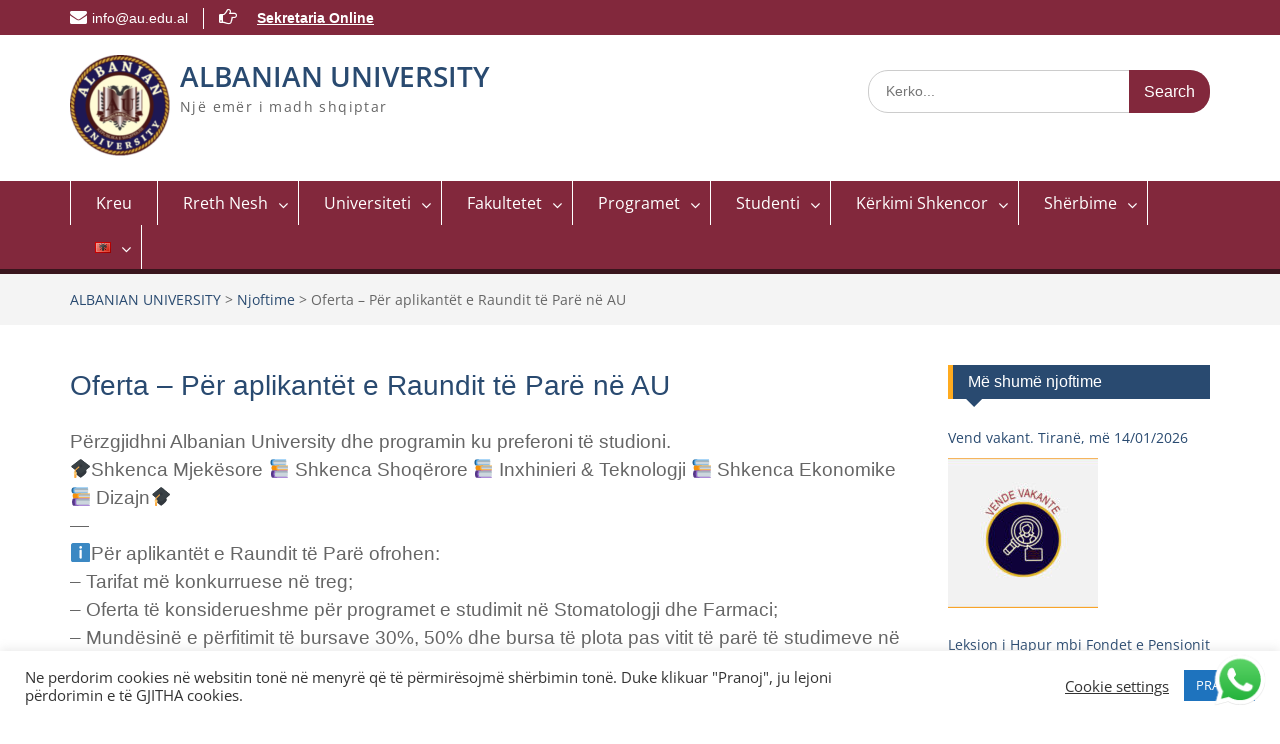

--- FILE ---
content_type: text/html; charset=UTF-8
request_url: https://albanianuniversity.edu.al/sq/oferta-per-aplikantet-e-raundit-te-pare-ne-au/
body_size: 34767
content:
<!DOCTYPE html><html lang="sq-AL"><head>
	    <meta charset="UTF-8">
    <meta name="viewport" content="width=device-width, initial-scale=1">
    <link rel="profile" href="http://gmpg.org/xfn/11">
        <link rel="pingback" href="https://albanianuniversity.edu.al/xmlrpc.php">
        
<title>Oferta &#8211; Për aplikantët e Raundit të Parë në AU &#8211; ALBANIAN UNIVERSITY</title>
<meta name='robots' content='max-image-preview:large' />
<link rel='dns-prefetch' href='//www.googletagmanager.com' />
<link rel="alternate" type="application/rss+xml" title="ALBANIAN UNIVERSITY &raquo; Feed" href="https://albanianuniversity.edu.al/sq/feed/" />
<link rel="alternate" type="application/rss+xml" title="ALBANIAN UNIVERSITY &raquo; Comments Feed" href="https://albanianuniversity.edu.al/sq/comments/feed/" />
<link rel="alternate" type="text/calendar" title="ALBANIAN UNIVERSITY &raquo; iCal Feed" href="https://albanianuniversity.edu.al/events/?ical=1" />
<link rel="alternate" type="application/rss+xml" title="ALBANIAN UNIVERSITY &raquo; Oferta &#8211; Për aplikantët e Raundit të Parë në AU Comments Feed" href="https://albanianuniversity.edu.al/sq/oferta-per-aplikantet-e-raundit-te-pare-ne-au/feed/" />
<script type="text/javascript">
window._wpemojiSettings = {"baseUrl":"https:\/\/s.w.org\/images\/core\/emoji\/14.0.0\/72x72\/","ext":".png","svgUrl":"https:\/\/s.w.org\/images\/core\/emoji\/14.0.0\/svg\/","svgExt":".svg","source":{"concatemoji":"https:\/\/albanianuniversity.edu.al\/wp-includes\/js\/wp-emoji-release.min.js?ver=6.3.7"}};
/*! This file is auto-generated */
!function(i,n){var o,s,e;function c(e){try{var t={supportTests:e,timestamp:(new Date).valueOf()};sessionStorage.setItem(o,JSON.stringify(t))}catch(e){}}function p(e,t,n){e.clearRect(0,0,e.canvas.width,e.canvas.height),e.fillText(t,0,0);var t=new Uint32Array(e.getImageData(0,0,e.canvas.width,e.canvas.height).data),r=(e.clearRect(0,0,e.canvas.width,e.canvas.height),e.fillText(n,0,0),new Uint32Array(e.getImageData(0,0,e.canvas.width,e.canvas.height).data));return t.every(function(e,t){return e===r[t]})}function u(e,t,n){switch(t){case"flag":return n(e,"\ud83c\udff3\ufe0f\u200d\u26a7\ufe0f","\ud83c\udff3\ufe0f\u200b\u26a7\ufe0f")?!1:!n(e,"\ud83c\uddfa\ud83c\uddf3","\ud83c\uddfa\u200b\ud83c\uddf3")&&!n(e,"\ud83c\udff4\udb40\udc67\udb40\udc62\udb40\udc65\udb40\udc6e\udb40\udc67\udb40\udc7f","\ud83c\udff4\u200b\udb40\udc67\u200b\udb40\udc62\u200b\udb40\udc65\u200b\udb40\udc6e\u200b\udb40\udc67\u200b\udb40\udc7f");case"emoji":return!n(e,"\ud83e\udef1\ud83c\udffb\u200d\ud83e\udef2\ud83c\udfff","\ud83e\udef1\ud83c\udffb\u200b\ud83e\udef2\ud83c\udfff")}return!1}function f(e,t,n){var r="undefined"!=typeof WorkerGlobalScope&&self instanceof WorkerGlobalScope?new OffscreenCanvas(300,150):i.createElement("canvas"),a=r.getContext("2d",{willReadFrequently:!0}),o=(a.textBaseline="top",a.font="600 32px Arial",{});return e.forEach(function(e){o[e]=t(a,e,n)}),o}function t(e){var t=i.createElement("script");t.src=e,t.defer=!0,i.head.appendChild(t)}"undefined"!=typeof Promise&&(o="wpEmojiSettingsSupports",s=["flag","emoji"],n.supports={everything:!0,everythingExceptFlag:!0},e=new Promise(function(e){i.addEventListener("DOMContentLoaded",e,{once:!0})}),new Promise(function(t){var n=function(){try{var e=JSON.parse(sessionStorage.getItem(o));if("object"==typeof e&&"number"==typeof e.timestamp&&(new Date).valueOf()<e.timestamp+604800&&"object"==typeof e.supportTests)return e.supportTests}catch(e){}return null}();if(!n){if("undefined"!=typeof Worker&&"undefined"!=typeof OffscreenCanvas&&"undefined"!=typeof URL&&URL.createObjectURL&&"undefined"!=typeof Blob)try{var e="postMessage("+f.toString()+"("+[JSON.stringify(s),u.toString(),p.toString()].join(",")+"));",r=new Blob([e],{type:"text/javascript"}),a=new Worker(URL.createObjectURL(r),{name:"wpTestEmojiSupports"});return void(a.onmessage=function(e){c(n=e.data),a.terminate(),t(n)})}catch(e){}c(n=f(s,u,p))}t(n)}).then(function(e){for(var t in e)n.supports[t]=e[t],n.supports.everything=n.supports.everything&&n.supports[t],"flag"!==t&&(n.supports.everythingExceptFlag=n.supports.everythingExceptFlag&&n.supports[t]);n.supports.everythingExceptFlag=n.supports.everythingExceptFlag&&!n.supports.flag,n.DOMReady=!1,n.readyCallback=function(){n.DOMReady=!0}}).then(function(){return e}).then(function(){var e;n.supports.everything||(n.readyCallback(),(e=n.source||{}).concatemoji?t(e.concatemoji):e.wpemoji&&e.twemoji&&(t(e.twemoji),t(e.wpemoji)))}))}((window,document),window._wpemojiSettings);
</script>
<style type="text/css">
img.wp-smiley,
img.emoji {
	display: inline !important;
	border: none !important;
	box-shadow: none !important;
	height: 1em !important;
	width: 1em !important;
	margin: 0 0.07em !important;
	vertical-align: -0.1em !important;
	background: none !important;
	padding: 0 !important;
}
</style>
	<link rel='stylesheet' id='ht_ctc_main_css-css' href='https://albanianuniversity.edu.al/wp-content/plugins/click-to-chat-for-whatsapp/new/inc/assets/css/main.css?ver=4.28' type='text/css' media='all' />
<link rel='stylesheet' id='social-icons-widget-widget-css' href='https://albanianuniversity.edu.al/wp-content/plugins/social-media-icons-widget/css/social_icons_widget.css?ver=6.3.7' type='text/css' media='all' />
<link rel='stylesheet' id='wp-block-library-css' href='https://albanianuniversity.edu.al/wp-includes/css/dist/block-library/style.min.css?ver=6.3.7' type='text/css' media='all' />
<style id='wp-block-library-theme-inline-css' type='text/css'>
.wp-block-audio figcaption{color:#555;font-size:13px;text-align:center}.is-dark-theme .wp-block-audio figcaption{color:hsla(0,0%,100%,.65)}.wp-block-audio{margin:0 0 1em}.wp-block-code{border:1px solid #ccc;border-radius:4px;font-family:Menlo,Consolas,monaco,monospace;padding:.8em 1em}.wp-block-embed figcaption{color:#555;font-size:13px;text-align:center}.is-dark-theme .wp-block-embed figcaption{color:hsla(0,0%,100%,.65)}.wp-block-embed{margin:0 0 1em}.blocks-gallery-caption{color:#555;font-size:13px;text-align:center}.is-dark-theme .blocks-gallery-caption{color:hsla(0,0%,100%,.65)}.wp-block-image figcaption{color:#555;font-size:13px;text-align:center}.is-dark-theme .wp-block-image figcaption{color:hsla(0,0%,100%,.65)}.wp-block-image{margin:0 0 1em}.wp-block-pullquote{border-bottom:4px solid;border-top:4px solid;color:currentColor;margin-bottom:1.75em}.wp-block-pullquote cite,.wp-block-pullquote footer,.wp-block-pullquote__citation{color:currentColor;font-size:.8125em;font-style:normal;text-transform:uppercase}.wp-block-quote{border-left:.25em solid;margin:0 0 1.75em;padding-left:1em}.wp-block-quote cite,.wp-block-quote footer{color:currentColor;font-size:.8125em;font-style:normal;position:relative}.wp-block-quote.has-text-align-right{border-left:none;border-right:.25em solid;padding-left:0;padding-right:1em}.wp-block-quote.has-text-align-center{border:none;padding-left:0}.wp-block-quote.is-large,.wp-block-quote.is-style-large,.wp-block-quote.is-style-plain{border:none}.wp-block-search .wp-block-search__label{font-weight:700}.wp-block-search__button{border:1px solid #ccc;padding:.375em .625em}:where(.wp-block-group.has-background){padding:1.25em 2.375em}.wp-block-separator.has-css-opacity{opacity:.4}.wp-block-separator{border:none;border-bottom:2px solid;margin-left:auto;margin-right:auto}.wp-block-separator.has-alpha-channel-opacity{opacity:1}.wp-block-separator:not(.is-style-wide):not(.is-style-dots){width:100px}.wp-block-separator.has-background:not(.is-style-dots){border-bottom:none;height:1px}.wp-block-separator.has-background:not(.is-style-wide):not(.is-style-dots){height:2px}.wp-block-table{margin:0 0 1em}.wp-block-table td,.wp-block-table th{word-break:normal}.wp-block-table figcaption{color:#555;font-size:13px;text-align:center}.is-dark-theme .wp-block-table figcaption{color:hsla(0,0%,100%,.65)}.wp-block-video figcaption{color:#555;font-size:13px;text-align:center}.is-dark-theme .wp-block-video figcaption{color:hsla(0,0%,100%,.65)}.wp-block-video{margin:0 0 1em}.wp-block-template-part.has-background{margin-bottom:0;margin-top:0;padding:1.25em 2.375em}
</style>
<link rel='stylesheet' id='my-custom-block-frontend-css-css' href='https://albanianuniversity.edu.al/wp-content/plugins/wpdm-gutenberg-blocks/build/style.css?ver=6.3.7' type='text/css' media='all' />
<style id='depicter-slider-style-inline-css' type='text/css'>
/*!***************************************************************************************************************************************************************************************************************************************!*\
  !*** css ./node_modules/css-loader/dist/cjs.js??ruleSet[1].rules[3].use[1]!./node_modules/postcss-loader/dist/cjs.js??ruleSet[1].rules[3].use[2]!./node_modules/sass-loader/dist/cjs.js??ruleSet[1].rules[3].use[3]!./src/style.scss ***!
  \***************************************************************************************************************************************************************************************************************************************/
/**
 * The following styles get applied both on the front of your site
 * and in the editor.
 *
 * Replace them with your own styles or remove the file completely.
 */
.wp-block-create-block-depicter {
  background-color: #21759b;
  color: #fff;
  padding: 2px;
}

/*# sourceMappingURL=style-index.css.map*/
</style>
<style id='pdfemb-pdf-embedder-viewer-style-inline-css' type='text/css'>
.wp-block-pdfemb-pdf-embedder-viewer{max-width:none}

</style>
<link rel='stylesheet' id='awsm-ead-public-css' href='https://albanianuniversity.edu.al/wp-content/plugins/embed-any-document/css/embed-public.min.css?ver=2.7.7' type='text/css' media='all' />
<style id='classic-theme-styles-inline-css' type='text/css'>
/*! This file is auto-generated */
.wp-block-button__link{color:#fff;background-color:#32373c;border-radius:9999px;box-shadow:none;text-decoration:none;padding:calc(.667em + 2px) calc(1.333em + 2px);font-size:1.125em}.wp-block-file__button{background:#32373c;color:#fff;text-decoration:none}
</style>
<style id='global-styles-inline-css' type='text/css'>
body{--wp--preset--color--black: #000;--wp--preset--color--cyan-bluish-gray: #abb8c3;--wp--preset--color--white: #ffffff;--wp--preset--color--pale-pink: #f78da7;--wp--preset--color--vivid-red: #cf2e2e;--wp--preset--color--luminous-vivid-orange: #ff6900;--wp--preset--color--luminous-vivid-amber: #fcb900;--wp--preset--color--light-green-cyan: #7bdcb5;--wp--preset--color--vivid-green-cyan: #00d084;--wp--preset--color--pale-cyan-blue: #8ed1fc;--wp--preset--color--vivid-cyan-blue: #0693e3;--wp--preset--color--vivid-purple: #9b51e0;--wp--preset--color--gray: #666666;--wp--preset--color--light-gray: #f3f3f3;--wp--preset--color--dark-gray: #222222;--wp--preset--color--blue: #294a70;--wp--preset--color--dark-blue: #15305b;--wp--preset--color--navy-blue: #00387d;--wp--preset--color--sky-blue: #49688e;--wp--preset--color--light-blue: #6081a7;--wp--preset--color--yellow: #f4a024;--wp--preset--color--dark-yellow: #ffab1f;--wp--preset--color--red: #e4572e;--wp--preset--color--green: #54b77e;--wp--preset--gradient--vivid-cyan-blue-to-vivid-purple: linear-gradient(135deg,rgba(6,147,227,1) 0%,rgb(155,81,224) 100%);--wp--preset--gradient--light-green-cyan-to-vivid-green-cyan: linear-gradient(135deg,rgb(122,220,180) 0%,rgb(0,208,130) 100%);--wp--preset--gradient--luminous-vivid-amber-to-luminous-vivid-orange: linear-gradient(135deg,rgba(252,185,0,1) 0%,rgba(255,105,0,1) 100%);--wp--preset--gradient--luminous-vivid-orange-to-vivid-red: linear-gradient(135deg,rgba(255,105,0,1) 0%,rgb(207,46,46) 100%);--wp--preset--gradient--very-light-gray-to-cyan-bluish-gray: linear-gradient(135deg,rgb(238,238,238) 0%,rgb(169,184,195) 100%);--wp--preset--gradient--cool-to-warm-spectrum: linear-gradient(135deg,rgb(74,234,220) 0%,rgb(151,120,209) 20%,rgb(207,42,186) 40%,rgb(238,44,130) 60%,rgb(251,105,98) 80%,rgb(254,248,76) 100%);--wp--preset--gradient--blush-light-purple: linear-gradient(135deg,rgb(255,206,236) 0%,rgb(152,150,240) 100%);--wp--preset--gradient--blush-bordeaux: linear-gradient(135deg,rgb(254,205,165) 0%,rgb(254,45,45) 50%,rgb(107,0,62) 100%);--wp--preset--gradient--luminous-dusk: linear-gradient(135deg,rgb(255,203,112) 0%,rgb(199,81,192) 50%,rgb(65,88,208) 100%);--wp--preset--gradient--pale-ocean: linear-gradient(135deg,rgb(255,245,203) 0%,rgb(182,227,212) 50%,rgb(51,167,181) 100%);--wp--preset--gradient--electric-grass: linear-gradient(135deg,rgb(202,248,128) 0%,rgb(113,206,126) 100%);--wp--preset--gradient--midnight: linear-gradient(135deg,rgb(2,3,129) 0%,rgb(40,116,252) 100%);--wp--preset--font-size--small: 13px;--wp--preset--font-size--medium: 20px;--wp--preset--font-size--large: 28px;--wp--preset--font-size--x-large: 42px;--wp--preset--font-size--normal: 16px;--wp--preset--font-size--huge: 32px;--wp--preset--spacing--20: 0.44rem;--wp--preset--spacing--30: 0.67rem;--wp--preset--spacing--40: 1rem;--wp--preset--spacing--50: 1.5rem;--wp--preset--spacing--60: 2.25rem;--wp--preset--spacing--70: 3.38rem;--wp--preset--spacing--80: 5.06rem;--wp--preset--shadow--natural: 6px 6px 9px rgba(0, 0, 0, 0.2);--wp--preset--shadow--deep: 12px 12px 50px rgba(0, 0, 0, 0.4);--wp--preset--shadow--sharp: 6px 6px 0px rgba(0, 0, 0, 0.2);--wp--preset--shadow--outlined: 6px 6px 0px -3px rgba(255, 255, 255, 1), 6px 6px rgba(0, 0, 0, 1);--wp--preset--shadow--crisp: 6px 6px 0px rgba(0, 0, 0, 1);}:where(.is-layout-flex){gap: 0.5em;}:where(.is-layout-grid){gap: 0.5em;}body .is-layout-flow > .alignleft{float: left;margin-inline-start: 0;margin-inline-end: 2em;}body .is-layout-flow > .alignright{float: right;margin-inline-start: 2em;margin-inline-end: 0;}body .is-layout-flow > .aligncenter{margin-left: auto !important;margin-right: auto !important;}body .is-layout-constrained > .alignleft{float: left;margin-inline-start: 0;margin-inline-end: 2em;}body .is-layout-constrained > .alignright{float: right;margin-inline-start: 2em;margin-inline-end: 0;}body .is-layout-constrained > .aligncenter{margin-left: auto !important;margin-right: auto !important;}body .is-layout-constrained > :where(:not(.alignleft):not(.alignright):not(.alignfull)){max-width: var(--wp--style--global--content-size);margin-left: auto !important;margin-right: auto !important;}body .is-layout-constrained > .alignwide{max-width: var(--wp--style--global--wide-size);}body .is-layout-flex{display: flex;}body .is-layout-flex{flex-wrap: wrap;align-items: center;}body .is-layout-flex > *{margin: 0;}body .is-layout-grid{display: grid;}body .is-layout-grid > *{margin: 0;}:where(.wp-block-columns.is-layout-flex){gap: 2em;}:where(.wp-block-columns.is-layout-grid){gap: 2em;}:where(.wp-block-post-template.is-layout-flex){gap: 1.25em;}:where(.wp-block-post-template.is-layout-grid){gap: 1.25em;}.has-black-color{color: var(--wp--preset--color--black) !important;}.has-cyan-bluish-gray-color{color: var(--wp--preset--color--cyan-bluish-gray) !important;}.has-white-color{color: var(--wp--preset--color--white) !important;}.has-pale-pink-color{color: var(--wp--preset--color--pale-pink) !important;}.has-vivid-red-color{color: var(--wp--preset--color--vivid-red) !important;}.has-luminous-vivid-orange-color{color: var(--wp--preset--color--luminous-vivid-orange) !important;}.has-luminous-vivid-amber-color{color: var(--wp--preset--color--luminous-vivid-amber) !important;}.has-light-green-cyan-color{color: var(--wp--preset--color--light-green-cyan) !important;}.has-vivid-green-cyan-color{color: var(--wp--preset--color--vivid-green-cyan) !important;}.has-pale-cyan-blue-color{color: var(--wp--preset--color--pale-cyan-blue) !important;}.has-vivid-cyan-blue-color{color: var(--wp--preset--color--vivid-cyan-blue) !important;}.has-vivid-purple-color{color: var(--wp--preset--color--vivid-purple) !important;}.has-black-background-color{background-color: var(--wp--preset--color--black) !important;}.has-cyan-bluish-gray-background-color{background-color: var(--wp--preset--color--cyan-bluish-gray) !important;}.has-white-background-color{background-color: var(--wp--preset--color--white) !important;}.has-pale-pink-background-color{background-color: var(--wp--preset--color--pale-pink) !important;}.has-vivid-red-background-color{background-color: var(--wp--preset--color--vivid-red) !important;}.has-luminous-vivid-orange-background-color{background-color: var(--wp--preset--color--luminous-vivid-orange) !important;}.has-luminous-vivid-amber-background-color{background-color: var(--wp--preset--color--luminous-vivid-amber) !important;}.has-light-green-cyan-background-color{background-color: var(--wp--preset--color--light-green-cyan) !important;}.has-vivid-green-cyan-background-color{background-color: var(--wp--preset--color--vivid-green-cyan) !important;}.has-pale-cyan-blue-background-color{background-color: var(--wp--preset--color--pale-cyan-blue) !important;}.has-vivid-cyan-blue-background-color{background-color: var(--wp--preset--color--vivid-cyan-blue) !important;}.has-vivid-purple-background-color{background-color: var(--wp--preset--color--vivid-purple) !important;}.has-black-border-color{border-color: var(--wp--preset--color--black) !important;}.has-cyan-bluish-gray-border-color{border-color: var(--wp--preset--color--cyan-bluish-gray) !important;}.has-white-border-color{border-color: var(--wp--preset--color--white) !important;}.has-pale-pink-border-color{border-color: var(--wp--preset--color--pale-pink) !important;}.has-vivid-red-border-color{border-color: var(--wp--preset--color--vivid-red) !important;}.has-luminous-vivid-orange-border-color{border-color: var(--wp--preset--color--luminous-vivid-orange) !important;}.has-luminous-vivid-amber-border-color{border-color: var(--wp--preset--color--luminous-vivid-amber) !important;}.has-light-green-cyan-border-color{border-color: var(--wp--preset--color--light-green-cyan) !important;}.has-vivid-green-cyan-border-color{border-color: var(--wp--preset--color--vivid-green-cyan) !important;}.has-pale-cyan-blue-border-color{border-color: var(--wp--preset--color--pale-cyan-blue) !important;}.has-vivid-cyan-blue-border-color{border-color: var(--wp--preset--color--vivid-cyan-blue) !important;}.has-vivid-purple-border-color{border-color: var(--wp--preset--color--vivid-purple) !important;}.has-vivid-cyan-blue-to-vivid-purple-gradient-background{background: var(--wp--preset--gradient--vivid-cyan-blue-to-vivid-purple) !important;}.has-light-green-cyan-to-vivid-green-cyan-gradient-background{background: var(--wp--preset--gradient--light-green-cyan-to-vivid-green-cyan) !important;}.has-luminous-vivid-amber-to-luminous-vivid-orange-gradient-background{background: var(--wp--preset--gradient--luminous-vivid-amber-to-luminous-vivid-orange) !important;}.has-luminous-vivid-orange-to-vivid-red-gradient-background{background: var(--wp--preset--gradient--luminous-vivid-orange-to-vivid-red) !important;}.has-very-light-gray-to-cyan-bluish-gray-gradient-background{background: var(--wp--preset--gradient--very-light-gray-to-cyan-bluish-gray) !important;}.has-cool-to-warm-spectrum-gradient-background{background: var(--wp--preset--gradient--cool-to-warm-spectrum) !important;}.has-blush-light-purple-gradient-background{background: var(--wp--preset--gradient--blush-light-purple) !important;}.has-blush-bordeaux-gradient-background{background: var(--wp--preset--gradient--blush-bordeaux) !important;}.has-luminous-dusk-gradient-background{background: var(--wp--preset--gradient--luminous-dusk) !important;}.has-pale-ocean-gradient-background{background: var(--wp--preset--gradient--pale-ocean) !important;}.has-electric-grass-gradient-background{background: var(--wp--preset--gradient--electric-grass) !important;}.has-midnight-gradient-background{background: var(--wp--preset--gradient--midnight) !important;}.has-small-font-size{font-size: var(--wp--preset--font-size--small) !important;}.has-medium-font-size{font-size: var(--wp--preset--font-size--medium) !important;}.has-large-font-size{font-size: var(--wp--preset--font-size--large) !important;}.has-x-large-font-size{font-size: var(--wp--preset--font-size--x-large) !important;}
.wp-block-navigation a:where(:not(.wp-element-button)){color: inherit;}
:where(.wp-block-post-template.is-layout-flex){gap: 1.25em;}:where(.wp-block-post-template.is-layout-grid){gap: 1.25em;}
:where(.wp-block-columns.is-layout-flex){gap: 2em;}:where(.wp-block-columns.is-layout-grid){gap: 2em;}
.wp-block-pullquote{font-size: 1.5em;line-height: 1.6;}
</style>
<link rel='stylesheet' id='contact-form-7-css' href='https://albanianuniversity.edu.al/wp-content/plugins/contact-form-7/includes/css/styles.css?ver=5.9.3' type='text/css' media='all' />
<link rel='stylesheet' id='cookie-law-info-css' href='https://albanianuniversity.edu.al/wp-content/plugins/cookie-law-info/legacy/public/css/cookie-law-info-public.css?ver=3.3.4' type='text/css' media='all' />
<link rel='stylesheet' id='cookie-law-info-gdpr-css' href='https://albanianuniversity.edu.al/wp-content/plugins/cookie-law-info/legacy/public/css/cookie-law-info-gdpr.css?ver=3.3.4' type='text/css' media='all' />
<link rel='stylesheet' id='wpdm-fonticon-css' href='https://albanianuniversity.edu.al/wp-content/plugins/download-manager/assets/wpdm-iconfont/css/wpdm-icons.css?ver=6.3.7' type='text/css' media='all' />
<link rel='stylesheet' id='wpdm-front-css' href='https://albanianuniversity.edu.al/wp-content/plugins/download-manager/assets/css/front.min.css?ver=6.3.7' type='text/css' media='all' />
<link rel='stylesheet' id='image-hover-effects-css-css' href='https://albanianuniversity.edu.al/wp-content/plugins/mega-addons-for-visual-composer/css/ihover.css?ver=6.3.7' type='text/css' media='all' />
<link rel='stylesheet' id='style-css-css' href='https://albanianuniversity.edu.al/wp-content/plugins/mega-addons-for-visual-composer/css/style.css?ver=6.3.7' type='text/css' media='all' />
<link rel='stylesheet' id='font-awesome-latest-css' href='https://albanianuniversity.edu.al/wp-content/plugins/mega-addons-for-visual-composer/css/font-awesome/css/all.css?ver=6.3.7' type='text/css' media='all' />
<link rel='stylesheet' id='bg-shce-genericons-css' href='https://albanianuniversity.edu.al/wp-content/plugins/show-hidecollapse-expand/assets/css/genericons/genericons.css?ver=6.3.7' type='text/css' media='all' />
<link rel='stylesheet' id='bg-show-hide-css' href='https://albanianuniversity.edu.al/wp-content/plugins/show-hidecollapse-expand/assets/css/bg-show-hide.css?ver=6.3.7' type='text/css' media='all' />
<link rel='stylesheet' id='simple-staff-list-css' href='https://albanianuniversity.edu.al/wp-content/plugins/simple-staff-list/public/css/simple-staff-list-public.css?ver=2.2.5' type='text/css' media='all' />
<link rel='stylesheet' id='dashicons-css' href='https://albanianuniversity.edu.al/wp-includes/css/dashicons.min.css?ver=6.3.7' type='text/css' media='all' />
<link rel='stylesheet' id='wpse_front_styles-css' href='https://albanianuniversity.edu.al/wp-content/plugins/wp-smart-editor/css/front_styles.css?ver=6.3.7' type='text/css' media='all' />
<link rel='stylesheet' id='wpse_custom_styles-css' href='https://albanianuniversity.edu.al/wp-content/plugins/wp-smart-editor/css/customstyles/custom_styles.css?ver=6.3.7' type='text/css' media='all' />
<link rel='stylesheet' id='wpse_qtip_css-css' href='https://albanianuniversity.edu.al/wp-content/plugins/wp-smart-editor/css/jquery.qtip.css?ver=6.3.7' type='text/css' media='all' />
<link rel='stylesheet' id='wpyg_style-css' href='https://albanianuniversity.edu.al/wp-content/plugins/wp-youtube-gallery/css/wpyg.min.css?ver=6.3.7' type='text/css' media='all' />
<link rel='stylesheet' id='font-awesome-css' href='https://albanianuniversity.edu.al/wp-content/plugins/elementor/assets/lib/font-awesome/css/font-awesome.min.css?ver=4.7.0' type='text/css' media='all' />
<link rel='stylesheet' id='education-hub-google-fonts-css' href='https://albanianuniversity.edu.al/wp-content/fonts/0b7b871d42a9e86814503359e3d53b41.css' type='text/css' media='all' />
<link rel='stylesheet' id='education-hub-style-css' href='https://albanianuniversity.edu.al/wp-content/themes/education-hub-pro/style.css?ver=3.9' type='text/css' media='all' />
<link rel='stylesheet' id='education-hub-block-style-css' href='https://albanianuniversity.edu.al/wp-content/themes/education-hub-pro/css/blocks.css?ver=20201208' type='text/css' media='all' />
<link rel='stylesheet' id='popup-maker-site-css' href='//albanianuniversity.edu.al/wp-content/uploads/pum/pum-site-styles.css?generated=1757069509&#038;ver=1.20.6' type='text/css' media='all' />
<link rel='stylesheet' id='pdfemb_embed_pdf_css-css' href='https://albanianuniversity.edu.al/wp-content/plugins/pdf-embedder/assets/css/pdfemb.min.css?ver=4.9.2' type='text/css' media='all' />
<link rel='stylesheet' id='popupaoc-public-style-css' href='https://albanianuniversity.edu.al/wp-content/plugins/popup-anything-on-click/assets/css/popupaoc-public.css?ver=2.8.8' type='text/css' media='all' />
<link rel='stylesheet' id='tmm-css' href='https://albanianuniversity.edu.al/wp-content/plugins/team-members/inc/css/tmm_style.css?ver=6.3.7' type='text/css' media='all' />
<link rel='stylesheet' id='sib-front-css-css' href='https://albanianuniversity.edu.al/wp-content/plugins/mailin/css/mailin-front.css?ver=6.3.7' type='text/css' media='all' />
<script type='text/javascript' src='https://albanianuniversity.edu.al/wp-includes/js/jquery/jquery.min.js?ver=3.7.0' id='jquery-core-js'></script>
<script type='text/javascript' src='https://albanianuniversity.edu.al/wp-includes/js/jquery/jquery-migrate.min.js?ver=3.4.1' id='jquery-migrate-js'></script>
<script type='text/javascript' id='cookie-law-info-js-extra'>
/* <![CDATA[ */
var Cli_Data = {"nn_cookie_ids":[],"cookielist":[],"non_necessary_cookies":[],"ccpaEnabled":"","ccpaRegionBased":"","ccpaBarEnabled":"","strictlyEnabled":["necessary","obligatoire"],"ccpaType":"gdpr","js_blocking":"1","custom_integration":"","triggerDomRefresh":"","secure_cookies":""};
var cli_cookiebar_settings = {"animate_speed_hide":"500","animate_speed_show":"500","background":"#FFF","border":"#b1a6a6c2","border_on":"","button_1_button_colour":"#1e73be","button_1_button_hover":"#185c98","button_1_link_colour":"#fff","button_1_as_button":"1","button_1_new_win":"","button_2_button_colour":"#333","button_2_button_hover":"#292929","button_2_link_colour":"#444","button_2_as_button":"","button_2_hidebar":"","button_3_button_colour":"#3566bb","button_3_button_hover":"#2a5296","button_3_link_colour":"#fff","button_3_as_button":"1","button_3_new_win":"","button_4_button_colour":"#000","button_4_button_hover":"#000000","button_4_link_colour":"#333333","button_4_as_button":"","button_7_button_colour":"#61a229","button_7_button_hover":"#4e8221","button_7_link_colour":"#fff","button_7_as_button":"1","button_7_new_win":"","font_family":"inherit","header_fix":"","notify_animate_hide":"1","notify_animate_show":"","notify_div_id":"#cookie-law-info-bar","notify_position_horizontal":"right","notify_position_vertical":"bottom","scroll_close":"1","scroll_close_reload":"","accept_close_reload":"","reject_close_reload":"","showagain_tab":"","showagain_background":"#fff","showagain_border":"#000","showagain_div_id":"#cookie-law-info-again","showagain_x_position":"100px","text":"#333333","show_once_yn":"1","show_once":"10000","logging_on":"","as_popup":"","popup_overlay":"1","bar_heading_text":"","cookie_bar_as":"banner","popup_showagain_position":"bottom-right","widget_position":"left"};
var log_object = {"ajax_url":"https:\/\/albanianuniversity.edu.al\/wp-admin\/admin-ajax.php"};
/* ]]> */
</script>
<script type='text/javascript' src='https://albanianuniversity.edu.al/wp-content/plugins/cookie-law-info/legacy/public/js/cookie-law-info-public.js?ver=3.3.4' id='cookie-law-info-js'></script>
<script type='text/javascript' src='https://albanianuniversity.edu.al/wp-content/plugins/download-manager/assets/js/wpdm.min.js?ver=6.3.7' id='wpdm-frontend-js-js'></script>
<script type='text/javascript' id='wpdm-frontjs-js-extra'>
/* <![CDATA[ */
var wpdm_url = {"home":"https:\/\/albanianuniversity.edu.al\/","site":"https:\/\/albanianuniversity.edu.al\/","ajax":"https:\/\/albanianuniversity.edu.al\/wp-admin\/admin-ajax.php"};
var wpdm_js = {"spinner":"<i class=\"wpdm-icon wpdm-sun wpdm-spin\"><\/i>","client_id":"fb7dcaf819e57c412138e5bb15d2d44f"};
var wpdm_strings = {"pass_var":"Password Verified!","pass_var_q":"Please click following button to start download.","start_dl":"Start Download"};
/* ]]> */
</script>
<script type='text/javascript' src='https://albanianuniversity.edu.al/wp-content/plugins/download-manager/assets/js/front.min.js?ver=3.3.23' id='wpdm-frontjs-js'></script>
<script type='text/javascript' src='https://albanianuniversity.edu.al/wp-content/plugins/wp-smart-editor/js/jquery.qtip.min.js?ver=6.3.7' id='wpse_qtip-js'></script>
<script type='text/javascript' src='https://albanianuniversity.edu.al/wp-content/plugins/wp-smart-editor/js/frontend_tooltip.js?ver=6.3.7' id='wpse_custom_tooltip-js'></script>
<script type='text/javascript' src='https://albanianuniversity.edu.al/wp-content/plugins/pdf-embedder/assets/js/pdfjs/pdf.min.js?ver=2.2.228' id='pdfemb_pdfjs-js'></script>
<script type='text/javascript' id='pdfemb_embed_pdf-js-extra'>
/* <![CDATA[ */
var pdfemb_trans = {"worker_src":"https:\/\/albanianuniversity.edu.al\/wp-content\/plugins\/pdf-embedder\/assets\/js\/pdfjs\/pdf.worker.min.js","cmap_url":"https:\/\/albanianuniversity.edu.al\/wp-content\/plugins\/pdf-embedder\/assets\/js\/pdfjs\/cmaps\/","objectL10n":{"loading":"Loading...","page":"Page","zoom":"Zoom","prev":"Previous page","next":"Next page","zoomin":"Zoom In","secure":"Secure","zoomout":"Zoom Out","download":"Download PDF","fullscreen":"Full Screen","domainerror":"Error: URL to the PDF file must be on exactly the same domain as the current web page.","clickhereinfo":"Click here for more info","widthheightinvalid":"PDF page width or height are invalid","viewinfullscreen":"View in Full Screen"}};
/* ]]> */
</script>
<script type='text/javascript' src='https://albanianuniversity.edu.al/wp-content/plugins/pdf-embedder/assets/js/pdfemb.min.js?ver=4.9.2' id='pdfemb_embed_pdf-js'></script>

<!-- Google tag (gtag.js) snippet added by Site Kit -->
<!-- Google Analytics snippet added by Site Kit -->
<script type='text/javascript' src='https://www.googletagmanager.com/gtag/js?id=GT-T9K6244' id='google_gtagjs-js' async></script>
<script id="google_gtagjs-js-after" type="text/javascript">
window.dataLayer = window.dataLayer || [];function gtag(){dataLayer.push(arguments);}
gtag("set","linker",{"domains":["albanianuniversity.edu.al"]});
gtag("js", new Date());
gtag("set", "developer_id.dZTNiMT", true);
gtag("config", "GT-T9K6244");
</script>
<script type='text/javascript' id='sib-front-js-js-extra'>
/* <![CDATA[ */
var sibErrMsg = {"invalidMail":"Please fill out valid email address","requiredField":"Please fill out required fields","invalidDateFormat":"Please fill out valid date format","invalidSMSFormat":"Please fill out valid phone number"};
var ajax_sib_front_object = {"ajax_url":"https:\/\/albanianuniversity.edu.al\/wp-admin\/admin-ajax.php","ajax_nonce":"c3d10835c5","flag_url":"https:\/\/albanianuniversity.edu.al\/wp-content\/plugins\/mailin\/img\/flags\/"};
/* ]]> */
</script>
<script type='text/javascript' src='https://albanianuniversity.edu.al/wp-content/plugins/mailin/js/mailin-front.js?ver=1757068716' id='sib-front-js-js'></script>
<link rel="https://api.w.org/" href="https://albanianuniversity.edu.al/wp-json/" /><link rel="alternate" type="application/json" href="https://albanianuniversity.edu.al/wp-json/wp/v2/posts/5516" /><link rel="EditURI" type="application/rsd+xml" title="RSD" href="https://albanianuniversity.edu.al/xmlrpc.php?rsd" />
<meta name="generator" content="WordPress 6.3.7" />
<link rel="canonical" href="https://albanianuniversity.edu.al/sq/oferta-per-aplikantet-e-raundit-te-pare-ne-au/" />
<link rel='shortlink' href='https://albanianuniversity.edu.al/?p=5516' />
<link rel="alternate" type="application/json+oembed" href="https://albanianuniversity.edu.al/wp-json/oembed/1.0/embed?url=https%3A%2F%2Falbanianuniversity.edu.al%2Fsq%2Foferta-per-aplikantet-e-raundit-te-pare-ne-au%2F" />
<link rel="alternate" type="text/xml+oembed" href="https://albanianuniversity.edu.al/wp-json/oembed/1.0/embed?url=https%3A%2F%2Falbanianuniversity.edu.al%2Fsq%2Foferta-per-aplikantet-e-raundit-te-pare-ne-au%2F&#038;format=xml" />
<style>
		#category-posts-9-internal ul {padding: 0;}
#category-posts-9-internal .cat-post-item img {max-width: initial; max-height: initial; margin: initial;}
#category-posts-9-internal .cat-post-author {margin-bottom: 0;}
#category-posts-9-internal .cat-post-thumbnail {margin: 5px 10px 5px 0;}
#category-posts-9-internal .cat-post-item:before {content: ""; clear: both;}
#category-posts-9-internal .cat-post-excerpt-more {display: inline-block;}
#category-posts-9-internal .cat-post-item {list-style: none; margin: 3px 0 10px; padding: 3px 0;}
#category-posts-9-internal .cat-post-current .cat-post-title {font-weight: bold; text-transform: uppercase;}
#category-posts-9-internal [class*=cat-post-tax] {font-size: 0.85em;}
#category-posts-9-internal [class*=cat-post-tax] * {display:inline-block;}
#category-posts-9-internal .cat-post-item:after {content: ""; display: table;	clear: both;}
#category-posts-9-internal .cat-post-item .cat-post-title {overflow: hidden;text-overflow: ellipsis;white-space: initial;display: -webkit-box;-webkit-line-clamp: 2;-webkit-box-orient: vertical;padding-bottom: 0 !important;}
#category-posts-9-internal .cat-post-item:after {content: ""; display: table;	clear: both;}
#category-posts-9-internal .cat-post-thumbnail {display:block; float:left; margin:5px 10px 5px 0;}
#category-posts-9-internal .cat-post-crop {overflow:hidden;display:block;}
#category-posts-9-internal p {margin:5px 0 0 0}
#category-posts-9-internal li > div {margin:5px 0 0 0; clear:both;}
#category-posts-9-internal .dashicons {vertical-align:middle;}
#category-posts-9-internal .cat-post-thumbnail .cat-post-crop img {height: 150px;}
#category-posts-9-internal .cat-post-thumbnail .cat-post-crop img {width: 150px;}
#category-posts-9-internal .cat-post-thumbnail .cat-post-crop img {object-fit: cover; max-width: 100%; display: block;}
#category-posts-9-internal .cat-post-thumbnail .cat-post-crop-not-supported img {width: 100%;}
#category-posts-9-internal .cat-post-thumbnail {max-width:100%;}
#category-posts-9-internal .cat-post-item img {margin: initial;}
#category-posts-5-internal ul {padding: 0;}
#category-posts-5-internal .cat-post-item img {max-width: initial; max-height: initial; margin: initial;}
#category-posts-5-internal .cat-post-author {margin-bottom: 0;}
#category-posts-5-internal .cat-post-thumbnail {margin: 5px 10px 5px 0;}
#category-posts-5-internal .cat-post-item:before {content: ""; clear: both;}
#category-posts-5-internal .cat-post-excerpt-more {display: inline-block;}
#category-posts-5-internal .cat-post-item {list-style: none; margin: 3px 0 10px; padding: 3px 0;}
#category-posts-5-internal .cat-post-current .cat-post-title {font-weight: bold; text-transform: uppercase;}
#category-posts-5-internal [class*=cat-post-tax] {font-size: 0.85em;}
#category-posts-5-internal [class*=cat-post-tax] * {display:inline-block;}
#category-posts-5-internal .cat-post-item:after {content: ""; display: table;	clear: both;}
#category-posts-5-internal .cat-post-item .cat-post-title {overflow: hidden;text-overflow: ellipsis;white-space: initial;display: -webkit-box;-webkit-line-clamp: 2;-webkit-box-orient: vertical;padding-bottom: 0 !important;}
#category-posts-5-internal .cat-post-item:after {content: ""; display: table;	clear: both;}
#category-posts-5-internal .cat-post-thumbnail {display:block; float:left; margin:5px 10px 5px 0;}
#category-posts-5-internal .cat-post-crop {overflow:hidden;display:block;}
#category-posts-5-internal p {margin:5px 0 0 0}
#category-posts-5-internal li > div {margin:5px 0 0 0; clear:both;}
#category-posts-5-internal .dashicons {vertical-align:middle;}
#category-posts-5-internal .cat-post-thumbnail .cat-post-crop img {height: 150px;}
#category-posts-5-internal .cat-post-thumbnail .cat-post-crop img {width: 190px;}
#category-posts-5-internal .cat-post-thumbnail .cat-post-crop img {object-fit: cover; max-width: 100%; display: block;}
#category-posts-5-internal .cat-post-thumbnail .cat-post-crop-not-supported img {width: 100%;}
#category-posts-5-internal .cat-post-thumbnail {max-width:100%;}
#category-posts-5-internal .cat-post-item img {margin: initial;}
#category-posts-5-internal .cat-post-dark img {padding-bottom: 0 !important; -webkit-transition: all 0.3s ease; -moz-transition: all 0.3s ease; -ms-transition: all 0.3s ease; -o-transition: all 0.3s ease; transition: all 0.3s ease;}
#category-posts-5-internal .cat-post-dark:hover img {-webkit-filter: brightness(75%); -moz-filter: brightness(75%); -ms-filter: brightness(75%); -o-filter: brightness(75%); filter: brightness(75%);}
</style>
		<meta name="generator" content="Site Kit by Google 1.170.0" />      <link rel="stylesheet"
            href="https://albanianuniversity.edu.al/wp-content/plugins/zedity/css/zedity-reset.css?8.0.5"
            type="text/css" media="all"/>
			<style></style><meta name="tec-api-version" content="v1"><meta name="tec-api-origin" content="https://albanianuniversity.edu.al"><link rel="alternate" href="https://albanianuniversity.edu.al/wp-json/tribe/events/v1/" />
<!-- Google AdSense meta tags added by Site Kit -->
<meta name="google-adsense-platform-account" content="ca-host-pub-2644536267352236">
<meta name="google-adsense-platform-domain" content="sitekit.withgoogle.com">
<!-- End Google AdSense meta tags added by Site Kit -->
<meta name="generator" content="Elementor 3.19.3; features: e_optimized_assets_loading, additional_custom_breakpoints, block_editor_assets_optimize, e_image_loading_optimization; settings: css_print_method-external, google_font-enabled, font_display-swap">
<script type="text/javascript" src="https://cdn.brevo.com/js/sdk-loader.js" async></script>
<script type="text/javascript">
  window.Brevo = window.Brevo || [];
  window.Brevo.push(['init', {"client_key":"m10j583fzlz0d776fjq4dey5","email_id":null,"push":{"customDomain":"https:\/\/albanianuniversity.edu.al\/wp-content\/plugins\/mailin\/"},"service_worker_url":"wonderpush-worker-loader.min.js?webKey=575f929e69e39343625dfe9f396f7bea597c3564018542e307790898199bd1de","frame_url":"brevo-frame.html"}]);
</script><script type="text/javascript" src="https://cdn.by.wonderpush.com/sdk/1.1/wonderpush-loader.min.js" async></script>
<script type="text/javascript">
  window.WonderPush = window.WonderPush || [];
  window.WonderPush.push(['init', {"customDomain":"https:\/\/albanianuniversity.edu.al\/wp-content\/plugins\/mailin\/","serviceWorkerUrl":"wonderpush-worker-loader.min.js?webKey=575f929e69e39343625dfe9f396f7bea597c3564018542e307790898199bd1de","frameUrl":"wonderpush.min.html","webKey":"575f929e69e39343625dfe9f396f7bea597c3564018542e307790898199bd1de"}]);
</script><link rel="icon" href="https://albanianuniversity.edu.al/wp-content/uploads/2018/08/cropped-Albanian_University_Logo-1024-32x32.png" sizes="32x32" />
<link rel="icon" href="https://albanianuniversity.edu.al/wp-content/uploads/2018/08/cropped-Albanian_University_Logo-1024-192x192.png" sizes="192x192" />
<link rel="apple-touch-icon" href="https://albanianuniversity.edu.al/wp-content/uploads/2018/08/cropped-Albanian_University_Logo-1024-180x180.png" />
<meta name="msapplication-TileImage" content="https://albanianuniversity.edu.al/wp-content/uploads/2018/08/cropped-Albanian_University_Logo-1024-270x270.png" />
<style type="text/css">.site-title{font-family:'Open Sans', sans-serif}
</style><style type="text/css">.search-form .search-submit,.woocommerce #respond input#submit.alt, .woocommerce a.button.alt, .woocommerce button.button.alt, .woocommerce input.button.alt, .woocommerce #respond input#submit, .woocommerce a.button, .woocommerce button.button, .woocommerce input.button{background-color:#82283c}
a.cta-button-primary,.nav-links a,.comment-reply-link,button, input[type="button"], input[type="reset"], input[type="submit"],#infinite-handle span button{background-color:#82283c}
.search-form input[type="submit"]:hover{background-color:#39151d}
#tophead ,#tophead p{background-color:#82283c}
#quick-contact li::before,.top-news-title::before{color:#ffffff}
.quick-links a.links-btn::after{background-color:#82283c}
.quick-links a.links-btn:hover::after{background-color:#39151d}
.quick-links ul li a:hover{background-color:#39151d}
#main-nav,#main-nav ul ul,.menu-toggle,.main-navigation ul{background-color:#82283c}
#main-nav ul li a:hover,#main-nav ul li:hover > a, #main-nav li.current-menu-item > a,
				  #main-nav li.current_page_item > a,.menu-toggle:hover{background-color:#39151d}
#main-nav{border-color:#39151d}
#main-slider .cycle-prev::after, #main-slider .cycle-next::after{background-color:#82283c}
#main-slider .cycle-prev:hover::after, #main-slider .cycle-next:hover::after{background-color:#39151d}
#main-slider .pager-box{background-color:#82283c}
.news-content{border-color:#82283c}
#colophon{background-color:#82283c}
#btn-scrollup i.fa{color:#ffffff}
#btn-scrollup{background-color:#82283c}
#btn-scrollup:hover{background-color:#39151d}
.pagination .nav-links > a, .pagination .nav-links > span, .wp-pagenavi a, .wp-pagenavi span{background-color:#82283c}
.pagination .nav-links > span.current, .pagination .nav-links > a:hover, .wp-pagenavi span.current, .wp-pagenavi a:hover{background-color:#39151d}
#footer-widgets{background-color:#5a5f66}
#footer-widgets .widget-title{color:#ffffff}
#footer-widgets{border-color:#5a5f66}
</style>		<style type="text/css" id="wp-custom-css">
			.site-info { display: none; }
.grecaptcha-badge { visibility: hidden; }		</style>
		<meta name="generator" content="WordPress Download Manager 3.3.23" />
                <style>
        /* WPDM Link Template Styles */        </style>
                <style>

            :root {
                --color-primary: #4a8eff;
                --color-primary-rgb: 74, 142, 255;
                --color-primary-hover: #4a8eff;
                --color-primary-active: #4a8eff;
                --color-secondary: #6c757d;
                --color-secondary-rgb: 108, 117, 125;
                --color-secondary-hover: #6c757d;
                --color-secondary-active: #6c757d;
                --color-success: #18ce0f;
                --color-success-rgb: 24, 206, 15;
                --color-success-hover: #18ce0f;
                --color-success-active: #18ce0f;
                --color-info: #2CA8FF;
                --color-info-rgb: 44, 168, 255;
                --color-info-hover: #2CA8FF;
                --color-info-active: #2CA8FF;
                --color-warning: #FFB236;
                --color-warning-rgb: 255, 178, 54;
                --color-warning-hover: #FFB236;
                --color-warning-active: #FFB236;
                --color-danger: #ffa500;
                --color-danger-rgb: 255, 165, 0;
                --color-danger-hover: #ff5062;
                --color-danger-active: #ff5062;
                --color-green: #30b570;
                --color-blue: #0073ff;
                --color-purple: #8557D3;
                --color-red: #ff5062;
                --color-muted: rgba(69, 89, 122, 0.6);
                --wpdm-font: "Sen", -apple-system, BlinkMacSystemFont, "Segoe UI", Roboto, Helvetica, Arial, sans-serif, "Apple Color Emoji", "Segoe UI Emoji", "Segoe UI Symbol";
            }

            .wpdm-download-link.btn.btn-danger.btn-lg {
                border-radius: 4px;
            }


        </style>
        </head>

<body class="post-template-default single single-post postid-5516 single-format-standard wp-custom-logo wp-embed-responsive tribe-no-js page-template-education-hub-pro group-blog site-layout-fluid site-design-education-hub global-layout-right-sidebar enabled-sticky-primary-menu home-content-not-enabled elementor-default elementor-kit-11008">

	
	    <div id="page" class="container hfeed site">
    <a class="skip-link screen-reader-text" href="#content">Skip to content</a>
    	<div id="tophead">
		<div class="container">
			<div id="quick-contact">
									<ul>
																			<li class="quick-email"><a href="mailto:info@au.edu.al">&#105;&#110;&#102;&#111;&#064;&#097;u.&#101;du&#046;a&#108;</a></li>
											</ul>
				
									<div class="top-news border-left">
						<span class="top-news-title">
																		</span>
																																		<p><a href="https://au.ugov.rashinc.al/">Sekretaria Online								</a></p>
													
					</div>
							</div>

			
			
		</div> <!-- .container -->
	</div><!--  #tophead -->

	<header id="masthead" class="site-header" role="banner"><div class="container">		    <div class="site-branding">

	    <a href="https://albanianuniversity.edu.al/sq/" class="custom-logo-link" rel="home"><img width="100" height="101" src="https://albanianuniversity.edu.al/wp-content/uploads/2017/03/Logo_AU-e1757943458904.png" class="custom-logo" alt="ALBANIAN UNIVERSITY" decoding="async" /></a>
						        <div id="site-identity">
			                          <p class="site-title"><a href="https://albanianuniversity.edu.al/sq/" rel="home">ALBANIAN UNIVERSITY</a></p>
            			
			            <p class="site-description">Një emër i madh shqiptar</p>
			        </div><!-- #site-identity -->
		
    </div><!-- .site-branding -->

    
        	    <div class="search-section">
	    	<form role="search" method="get" class="search-form" action="https://albanianuniversity.edu.al/sq/">
	      <label>
	        <span class="screen-reader-text">Search for:</span>
	        <input type="search" class="search-field" placeholder="Kerko..." value="" name="s" title="Search for:" />
	      </label>
	      <input type="submit" class="search-submit" value="Search" />
	    </form>	    </div>
            </div><!-- .container --></header><!-- #masthead -->		    <div id="main-nav" class="clear-fix">
		        <div class="container">
		        <nav id="site-navigation" class="main-navigation" role="navigation">
		          <button class="menu-toggle" aria-controls="primary-menu" aria-expanded="false">
		          	<i class="fa fa-bars"></i>
          			<i class="fa fa-close"></i>
          			Menu</button>
		            <div class="wrap-menu-content">
						<div class="menu-shqip-container"><ul id="primary-menu" class="menu"><li id="menu-item-12346" class="menu-item menu-item-type-post_type menu-item-object-page menu-item-home menu-item-12346"><a href="https://albanianuniversity.edu.al/sq/">Kreu</a></li>
<li id="menu-item-13309" class="menu-item menu-item-type-custom menu-item-object-custom menu-item-has-children menu-item-13309"><a>Rreth Nesh</a>
<ul class="sub-menu">
	<li id="menu-item-270" class="menu-item menu-item-type-post_type menu-item-object-post menu-item-270"><a href="https://albanianuniversity.edu.al/sq/pse-albanian-university/">Pse Albanian University?</a></li>
	<li id="menu-item-23" class="menu-item menu-item-type-post_type menu-item-object-post menu-item-23"><a href="https://albanianuniversity.edu.al/sq/historiku/">Historiku</a></li>
	<li id="menu-item-46" class="menu-item menu-item-type-post_type menu-item-object-post menu-item-46"><a href="https://albanianuniversity.edu.al/sq/misioni-dhe-vlerat/">Misioni dhe vlerat</a></li>
	<li id="menu-item-8145" class="menu-item menu-item-type-taxonomy menu-item-object-category menu-item-has-children menu-item-8145"><a href="https://albanianuniversity.edu.al/sq/category/rreth-nesh/puno-me-ne/">Puno me Ne</a>
	<ul class="sub-menu">
		<li id="menu-item-8146" class="menu-item menu-item-type-post_type menu-item-object-post menu-item-8146"><a href="https://albanianuniversity.edu.al/sq/vende-vakante-tek-fakulteti-i-shkencave-mjekesore/">Vënde Vakante tek Fakulteti i Shkencave Mjekësore</a></li>
		<li id="menu-item-8147" class="menu-item menu-item-type-post_type menu-item-object-post menu-item-8147"><a href="https://albanianuniversity.edu.al/sq/vende-vakante-tek-fakulteti-i-shkencave-te-aplikuara-dhe-ekonomike/">Vënde Vakante tek Fakulteti i Shkencave të Aplikuara dhe Ekonomike</a></li>
		<li id="menu-item-8192" class="menu-item menu-item-type-post_type menu-item-object-post menu-item-8192"><a href="https://albanianuniversity.edu.al/sq/vende-vakante-tek-fakulteti-i-shkencave-shoqerore/">Vënde Vakante tek Fakulteti i Shkencave Shoqërore</a></li>
	</ul>
</li>
</ul>
</li>
<li id="menu-item-13310" class="menu-item menu-item-type-custom menu-item-object-custom menu-item-has-children menu-item-13310"><a>Universiteti</a>
<ul class="sub-menu">
	<li id="menu-item-44" class="menu-item menu-item-type-post_type menu-item-object-post menu-item-44"><a href="https://albanianuniversity.edu.al/sq/pershendetja-e-rektorit/">Përshëndetja e Rektorit</a></li>
	<li id="menu-item-43" class="menu-item menu-item-type-post_type menu-item-object-post menu-item-43"><a href="https://albanianuniversity.edu.al/sq/struktura-institucionale/">Struktura institucionale</a></li>
	<li id="menu-item-567" class="menu-item menu-item-type-post_type menu-item-object-post menu-item-567"><a href="https://albanianuniversity.edu.al/sq/organizimi-institucional-2/">Organizimi Institucional</a></li>
	<li id="menu-item-69" class="menu-item menu-item-type-taxonomy menu-item-object-category menu-item-has-children menu-item-69"><a href="https://albanianuniversity.edu.al/sq/category/universiteti/akte-normative/">Akte Normative</a>
	<ul class="sub-menu">
		<li id="menu-item-71" class="menu-item menu-item-type-post_type menu-item-object-post menu-item-71"><a href="https://albanianuniversity.edu.al/sq/statuti/">Statuti</a></li>
		<li id="menu-item-70" class="menu-item menu-item-type-post_type menu-item-object-post menu-item-70"><a href="https://albanianuniversity.edu.al/sq/rregullore/">Rregullore e Përgjithshme</a></li>
		<li id="menu-item-398" class="menu-item menu-item-type-post_type menu-item-object-post menu-item-398"><a href="https://albanianuniversity.edu.al/sq/rregullore-e-senatit-akademik/">Rregullore e Senatit Akademik</a></li>
		<li id="menu-item-399" class="menu-item menu-item-type-post_type menu-item-object-post menu-item-399"><a href="https://albanianuniversity.edu.al/sq/rregullure-e-bordit-administrativ/">Rregullore e Bordit Administrativ</a></li>
		<li id="menu-item-1519" class="menu-item menu-item-type-post_type menu-item-object-post menu-item-1519"><a href="https://albanianuniversity.edu.al/sq/kodi-i-etikes/">Kodi i Etikës</a></li>
		<li id="menu-item-7745" class="menu-item menu-item-type-post_type menu-item-object-post menu-item-7745"><a href="https://albanianuniversity.edu.al/sq/rregullore-e-funksionimit-te-zyres-se-finances-dhe-auditit-te-brendshem/">Rregullore e funksionimit të zyrës së Financës dhe Auditit të brendshëm</a></li>
		<li id="menu-item-7746" class="menu-item menu-item-type-post_type menu-item-object-post menu-item-7746"><a href="https://albanianuniversity.edu.al/sq/rregullore-per-funksionimin-e-sistemit-te-kerkimit-shkencor-dhe-botimeve-akademike-ne-albanian-university/">Rregullore për funksionimin e sistemit të kërkimit shkencor dhe botimeve akademike në Albanian University</a></li>
		<li id="menu-item-8006" class="menu-item menu-item-type-post_type menu-item-object-post menu-item-8006"><a href="https://albanianuniversity.edu.al/sq/rregullore-e-regjistrimeve-dhe-transferimeve/">Rregullore e Regjistrimeve dhe Transferimeve</a></li>
		<li id="menu-item-7748" class="menu-item menu-item-type-post_type menu-item-object-post menu-item-7748"><a href="https://albanianuniversity.edu.al/sq/rregullore-e-revistes-shkencore-optime/">Rregullore e revistës shkencore “OPTIME”</a></li>
	</ul>
</li>
	<li id="menu-item-68" class="menu-item menu-item-type-post_type menu-item-object-page menu-item-68"><a href="https://albanianuniversity.edu.al/sq/senati-akademik/">Senati Akademik</a></li>
	<li id="menu-item-86" class="menu-item menu-item-type-taxonomy menu-item-object-category menu-item-has-children menu-item-86"><a href="https://albanianuniversity.edu.al/sq/category/universiteti/stafi-pedagogjik/">Stafi Akademik</a>
	<ul class="sub-menu">
		<li id="menu-item-1919" class="menu-item menu-item-type-post_type menu-item-object-post menu-item-1919"><a href="https://albanianuniversity.edu.al/sq/stafi-akademik-fakulteti-i-shkencave-mjekesore/">Fakulteti i Shkencave Mjekësore</a></li>
		<li id="menu-item-1921" class="menu-item menu-item-type-post_type menu-item-object-post menu-item-1921"><a href="https://albanianuniversity.edu.al/sq/fakulteti-i-shkencave-shoqerore-staf/">Fakulteti i Shkencave Shoqërore</a></li>
		<li id="menu-item-1926" class="menu-item menu-item-type-post_type menu-item-object-post menu-item-1926"><a href="https://albanianuniversity.edu.al/sq/fakulteti-i-shkencave-te-aplikuara-dhe-ekonomike-staf/">Fakulteti i Shkencave të Aplikuara dhe Ekonomike</a></li>
	</ul>
</li>
	<li id="menu-item-180" class="menu-item menu-item-type-post_type menu-item-object-post menu-item-has-children menu-item-180"><a href="https://albanianuniversity.edu.al/sq/bordi-i-administrimit-2/">Bordi i Administrimit</a>
	<ul class="sub-menu">
		<li id="menu-item-7744" class="menu-item menu-item-type-post_type menu-item-object-post menu-item-7744"><a href="https://albanianuniversity.edu.al/sq/menyra-e-perdorimit-te-fondeve-ne-au/">Mënyra e përdorimit të fondeve në AU</a></li>
		<li id="menu-item-7765" class="menu-item menu-item-type-post_type menu-item-object-post menu-item-7765"><a href="https://albanianuniversity.edu.al/sq/vendimmarrje-te-bordit-te-administrimit/">Vendimmarrje të Bordit të Administrimit</a></li>
	</ul>
</li>
	<li id="menu-item-93" class="menu-item menu-item-type-post_type menu-item-object-post menu-item-93"><a href="https://albanianuniversity.edu.al/sq/stafi-administrativ/">Stafi Administrativ</a></li>
	<li id="menu-item-1648" class="menu-item menu-item-type-post_type menu-item-object-post menu-item-1648"><a href="https://albanianuniversity.edu.al/sq/strategjia-e-zhvillimit-institucional/">Strategjia e Zhvillimit Institucional</a></li>
	<li id="menu-item-563" class="menu-item menu-item-type-post_type menu-item-object-post menu-item-563"><a href="https://albanianuniversity.edu.al/sq/politikat-e-privatesise-te-albanian-university/">Politikat e Privatësisë në Albanian University</a></li>
</ul>
</li>
<li id="menu-item-13311" class="menu-item menu-item-type-custom menu-item-object-custom menu-item-has-children menu-item-13311"><a>Fakultetet</a>
<ul class="sub-menu">
	<li id="menu-item-184" class="menu-item menu-item-type-taxonomy menu-item-object-category menu-item-has-children menu-item-184"><a href="https://albanianuniversity.edu.al/sq/category/fakultetet/fakulteti-i-shkencave-mjekesore/">Fakulteti i Shkencave Mjekësore</a>
	<ul class="sub-menu">
		<li id="menu-item-198" class="menu-item menu-item-type-post_type menu-item-object-post menu-item-198"><a href="https://albanianuniversity.edu.al/sq/departamenti-i-stomatologjise/">Departamenti i Stomatologjisë</a></li>
		<li id="menu-item-191" class="menu-item menu-item-type-post_type menu-item-object-post menu-item-191"><a href="https://albanianuniversity.edu.al/sq/departamenti-i-farmacise-2/">Departamenti i Farmacisë</a></li>
		<li id="menu-item-192" class="menu-item menu-item-type-post_type menu-item-object-post menu-item-192"><a href="https://albanianuniversity.edu.al/sq/departamenti-i-infermierise-dhe-fizioterapise/">Departamenti i Infermierisë dhe Fizioterapisë</a></li>
		<li id="menu-item-205" class="menu-item menu-item-type-post_type menu-item-object-post menu-item-205"><a href="https://albanianuniversity.edu.al/sq/klinika-universitare-2/">Klinika Universitare</a></li>
		<li id="menu-item-5328" class="menu-item menu-item-type-post_type menu-item-object-post menu-item-5328"><a href="https://albanianuniversity.edu.al/sq/klinika-e-fizioterapise/">Klinika e Fizioterapisë</a></li>
	</ul>
</li>
	<li id="menu-item-186" class="menu-item menu-item-type-taxonomy menu-item-object-category menu-item-has-children menu-item-186"><a href="https://albanianuniversity.edu.al/sq/category/fakultetet/fakulteti-i-shkencave-te-aplikuara-dhe-ekonomike/">Fakulteti i Shkencave të Aplikuara dhe Ekonomike</a>
	<ul class="sub-menu">
		<li id="menu-item-195" class="menu-item menu-item-type-post_type menu-item-object-post menu-item-195"><a href="https://albanianuniversity.edu.al/sq/departamenti-i-shkencave-ekonomike/">Departamenti i Shkencave Ekonomike</a></li>
		<li id="menu-item-1653" class="menu-item menu-item-type-post_type menu-item-object-post menu-item-1653"><a href="https://albanianuniversity.edu.al/sq/departamenti-i-art-dizajn/">Departamenti i Art Dizajn</a></li>
		<li id="menu-item-193" class="menu-item menu-item-type-post_type menu-item-object-post menu-item-193"><a href="https://albanianuniversity.edu.al/sq/departamenti-i-inxhinierive/">Departamenti i Inxhinierive</a></li>
	</ul>
</li>
	<li id="menu-item-185" class="menu-item menu-item-type-taxonomy menu-item-object-category menu-item-has-children menu-item-185"><a href="https://albanianuniversity.edu.al/sq/category/fakultetet/fakulteti-i-shkencave-shoqerore/">Fakulteti i Shkencave Shoqërore</a>
	<ul class="sub-menu">
		<li id="menu-item-197" class="menu-item menu-item-type-post_type menu-item-object-post menu-item-197"><a href="https://albanianuniversity.edu.al/sq/departamenti-i-shkencave-politiko-administrative/">Departamenti i Shkencave Juridike dhe Politiko-Administrative</a></li>
		<li id="menu-item-194" class="menu-item menu-item-type-post_type menu-item-object-post menu-item-194"><a href="https://albanianuniversity.edu.al/sq/departamenti-i-psikologjise-se-pergjithshme/">Departamenti i Psikologjisë së Përgjithshme</a></li>
		<li id="menu-item-190" class="menu-item menu-item-type-post_type menu-item-object-post menu-item-190"><a href="https://albanianuniversity.edu.al/sq/departamenti-i-edukimit-dhe-anglishtes/">Departamenti i Edukimit dhe Anglishtes</a></li>
	</ul>
</li>
</ul>
</li>
<li id="menu-item-13312" class="menu-item menu-item-type-custom menu-item-object-custom menu-item-has-children menu-item-13312"><a>Programet</a>
<ul class="sub-menu">
	<li id="menu-item-200" class="menu-item menu-item-type-post_type menu-item-object-post menu-item-200"><a href="https://albanianuniversity.edu.al/sq/fakulteti-i-shkencave-mjekesore-2/">Fakulteti i Shkencave Mjekësore</a></li>
	<li id="menu-item-202" class="menu-item menu-item-type-post_type menu-item-object-post menu-item-202"><a href="https://albanianuniversity.edu.al/sq/fakulteti-i-shkencave-shoqerore-2/">Fakulteti i Shkencave Shoqërore</a></li>
	<li id="menu-item-204" class="menu-item menu-item-type-post_type menu-item-object-post menu-item-204"><a href="https://albanianuniversity.edu.al/sq/fakulteti-i-shkencave-te-aplikuara-dhe-ekonomike-2/">Fakulteti i Shkencave të Aplikuara dhe Ekonomike</a></li>
	<li id="menu-item-582" class="menu-item menu-item-type-post_type menu-item-object-post menu-item-582"><a href="https://albanianuniversity.edu.al/sq/doktoratura/">Doktoratura</a></li>
	<li id="menu-item-3759" class="menu-item menu-item-type-post_type menu-item-object-post menu-item-3759"><a href="https://albanianuniversity.edu.al/sq/specializime/">Specializime</a></li>
</ul>
</li>
<li id="menu-item-13313" class="menu-item menu-item-type-custom menu-item-object-custom menu-item-has-children menu-item-13313"><a>Studenti</a>
<ul class="sub-menu">
	<li id="menu-item-10388" class="menu-item menu-item-type-post_type menu-item-object-post menu-item-10388"><a href="https://albanianuniversity.edu.al/sq/kalendari-akademik-2/">Kalendari Akademik</a></li>
	<li id="menu-item-216" class="menu-item menu-item-type-post_type menu-item-object-post menu-item-216"><a href="https://albanianuniversity.edu.al/sq/orari-mesimor/">Orari Mësimor</a></li>
	<li id="menu-item-217" class="menu-item menu-item-type-post_type menu-item-object-post menu-item-217"><a href="https://albanianuniversity.edu.al/sq/sekretaria-mesimore/">Sekretaria Mësimore</a></li>
	<li id="menu-item-210" class="menu-item menu-item-type-post_type menu-item-object-post menu-item-210"><a href="https://albanianuniversity.edu.al/sq/bursat/">Bursat</a></li>
	<li id="menu-item-221" class="menu-item menu-item-type-post_type menu-item-object-post menu-item-221"><a href="https://albanianuniversity.edu.al/sq/zyra-e-koordinimit-dhe-mbeshtetjes-ndaj-studentit/">Zyra e Koordinimit dhe Mbështetjes Për Studentët (Tutoriati &#038; Mentorimi)</a></li>
	<li id="menu-item-220" class="menu-item menu-item-type-post_type menu-item-object-post menu-item-has-children menu-item-220"><a href="https://albanianuniversity.edu.al/sq/zyra-e-karrieres-dhe-alumnit/">Zyra e Karrierës &#038; Alumnit</a>
	<ul class="sub-menu">
		<li id="menu-item-7749" class="menu-item menu-item-type-post_type menu-item-object-post menu-item-7749"><a href="https://albanianuniversity.edu.al/sq/performanca-akademike-e-studenteve-te-diplomuar-dhe-niveli-i-punesimit-te-tyre-ne-tregun-perkates-te-punes/">Performanca akademike e studentëve të diplomuar dhe niveli i punësimit të tyre në tregun përkatës të punës</a></li>
		<li id="menu-item-9573" class="menu-item menu-item-type-post_type menu-item-object-page menu-item-9573"><a href="https://albanianuniversity.edu.al/sq/pyetesor-per-alumni/">Pyetësor për Alumni</a></li>
	</ul>
</li>
	<li id="menu-item-212" class="menu-item menu-item-type-post_type menu-item-object-post menu-item-212"><a href="https://albanianuniversity.edu.al/sq/keshilli-studentor/">Këshilli Studentor</a></li>
	<li id="menu-item-213" class="menu-item menu-item-type-post_type menu-item-object-post menu-item-213"><a href="https://albanianuniversity.edu.al/sq/klubet-studentore/">Klubet Studentore</a></li>
	<li id="menu-item-5374" class="menu-item menu-item-type-post_type menu-item-object-post menu-item-5374"><a href="https://albanianuniversity.edu.al/sq/kriteret-e-pranimit/">Kriteret e Pranimit</a></li>
	<li id="menu-item-209" class="menu-item menu-item-type-taxonomy menu-item-object-category menu-item-has-children menu-item-209"><a href="https://albanianuniversity.edu.al/sq/category/studenti/manuale-dhe-udhezime/">Manuale dhe Udhëzime</a>
	<ul class="sub-menu">
		<li id="menu-item-214" class="menu-item menu-item-type-post_type menu-item-object-post menu-item-214"><a href="https://albanianuniversity.edu.al/sq/manifesti-akademik/">Manifesti Akademik</a></li>
		<li id="menu-item-219" class="menu-item menu-item-type-post_type menu-item-object-post menu-item-219"><a href="https://albanianuniversity.edu.al/sq/udhezuesi-i-karrieres/">Udhëzuesi i Karrierës</a></li>
		<li id="menu-item-215" class="menu-item menu-item-type-post_type menu-item-object-post menu-item-215"><a href="https://albanianuniversity.edu.al/sq/manuali-i-studenteve/">Manuali i Studentëve</a></li>
		<li id="menu-item-363" class="menu-item menu-item-type-post_type menu-item-object-post menu-item-363"><a href="https://albanianuniversity.edu.al/sq/manuali-per-punimin-e-temes-se-diplomes/">Manuali për Punimin e Temës së Diplomës</a></li>
		<li id="menu-item-4877" class="menu-item menu-item-type-post_type menu-item-object-post menu-item-4877"><a href="https://albanianuniversity.edu.al/sq/forma-e-vleresimit-brenda-sistemit-shqiptar-dhe-europian/">Forma e Vlerësimit Brenda Sistemit Shqiptar dhe Europian</a></li>
	</ul>
</li>
</ul>
</li>
<li id="menu-item-13314" class="menu-item menu-item-type-custom menu-item-object-custom menu-item-has-children menu-item-13314"><a>Kërkimi Shkencor</a>
<ul class="sub-menu">
	<li id="menu-item-225" class="menu-item menu-item-type-post_type menu-item-object-post menu-item-225"><a href="https://albanianuniversity.edu.al/sq/politikat-e-kerkimit-shkencor/">Politikat e Kërkimit Shkencor</a></li>
	<li id="menu-item-2210" class="menu-item menu-item-type-post_type menu-item-object-page menu-item-2210"><a href="https://albanianuniversity.edu.al/sq/veprimtaria_kerkimore_shkencore_2017_2019/">Veprimtaria Kërkimore – Shkencore</a></li>
	<li id="menu-item-227" class="menu-item menu-item-type-post_type menu-item-object-post menu-item-227"><a href="https://albanianuniversity.edu.al/sq/zyra-e-orjentimit-dhe-koordinimit-shkencor/">Zyra e Koordinimit të Kërkimit-Shkencor dhe Botimeve Akademike</a></li>
	<li id="menu-item-224" class="menu-item menu-item-type-taxonomy menu-item-object-category menu-item-has-children menu-item-224"><a href="https://albanianuniversity.edu.al/sq/category/kerkimi-shkencor/partneritete/">Partneritete</a>
	<ul class="sub-menu">
		<li id="menu-item-181" class="menu-item menu-item-type-post_type menu-item-object-post menu-item-181"><a href="https://albanianuniversity.edu.al/sq/zyra-e-marrdhenieve-me-jashte/">Zyra e Marrëdhënieve me Jashtë</a></li>
		<li id="menu-item-1627" class="menu-item menu-item-type-post_type menu-item-object-post menu-item-1627"><a href="https://albanianuniversity.edu.al/sq/marreveshje-bashkepunimi-me-universitete/">Marrëveshje me Akademi Shkencore dhe Universitete Partnere</a></li>
		<li id="menu-item-1628" class="menu-item menu-item-type-post_type menu-item-object-post menu-item-1628"><a href="https://albanianuniversity.edu.al/sq/marrveshje-bashkepunimi-per-praktikat-mesimore/">Marrëveshje Bashkëpunimi për Praktikat Mësimore</a></li>
	</ul>
</li>
	<li id="menu-item-223" class="menu-item menu-item-type-taxonomy menu-item-object-category menu-item-223"><a href="https://albanianuniversity.edu.al/sq/category/kerkimi-shkencor/konferenca/">Konferenca</a></li>
	<li id="menu-item-3781" class="menu-item menu-item-type-post_type menu-item-object-post menu-item-3781"><a href="https://albanianuniversity.edu.al/sq/gradua-2/">GRADUA</a></li>
	<li id="menu-item-8757" class="menu-item menu-item-type-post_type menu-item-object-post menu-item-8757"><a href="https://albanianuniversity.edu.al/sq/resilience-2/">RESILIENCE</a></li>
	<li id="menu-item-593" class="menu-item menu-item-type-post_type menu-item-object-post menu-item-593"><a href="https://albanianuniversity.edu.al/sq/revista-optime/">Revista “Optime”</a></li>
	<li id="menu-item-6720" class="menu-item menu-item-type-post_type menu-item-object-page menu-item-has-children menu-item-6720"><a href="https://albanianuniversity.edu.al/sq/au-center/">AU CENTER</a>
	<ul class="sub-menu">
		<li id="menu-item-14499" class="menu-item menu-item-type-post_type menu-item-object-page menu-item-14499"><a href="https://albanianuniversity.edu.al/sq/au-center/res-uni/">Res-Uni</a></li>
	</ul>
</li>
	<li id="menu-item-7766" class="menu-item menu-item-type-post_type menu-item-object-post menu-item-7766"><a href="https://albanianuniversity.edu.al/sq/fondi-i-kerkimit-shkencor/">Fondi i Kërkimit Shkencor</a></li>
	<li id="menu-item-7747" class="menu-item menu-item-type-post_type menu-item-object-post menu-item-7747"><a href="https://albanianuniversity.edu.al/sq/kriteret-dhe-procedurat-qe-njesite-kryesore-njesite-baze-dhe-kerkuesit-shkencor-si-individe-duhet-te-ndjekin-per-te-perfituar-mbeshtetjen-financiare-per-kerkimin-shkencor/">Kriteret dhe procedurat që njësitë kryesore, njësitë bazë dhe kërkuesit shkencor si individë duhet të ndjekin për të përfituar mbështetjen financiare për kërkimin shkencor</a></li>
</ul>
</li>
<li id="menu-item-13315" class="menu-item menu-item-type-custom menu-item-object-custom menu-item-has-children menu-item-13315"><a>Shërbime</a>
<ul class="sub-menu">
	<li id="menu-item-1745" class="menu-item menu-item-type-custom menu-item-object-custom menu-item-1745"><a target="_blank" rel="noopener" href="https://au.pitagora.rash.al/login">Sekretaria Online</a></li>
	<li id="menu-item-237" class="menu-item menu-item-type-post_type menu-item-object-post menu-item-237"><a href="https://albanianuniversity.edu.al/sq/bibloteka/">Biblioteka</a></li>
	<li id="menu-item-236" class="menu-item menu-item-type-post_type menu-item-object-post menu-item-236"><a href="https://albanianuniversity.edu.al/sq/bibloteka-online/">Biblioteka Online</a></li>
	<li id="menu-item-235" class="menu-item menu-item-type-post_type menu-item-object-post menu-item-235"><a href="https://albanianuniversity.edu.al/sq/libraria/">Libraria</a></li>
	<li id="menu-item-234" class="menu-item menu-item-type-post_type menu-item-object-post menu-item-234"><a href="https://albanianuniversity.edu.al/sq/">IT</a></li>
	<li id="menu-item-1655" class="menu-item menu-item-type-post_type menu-item-object-post menu-item-1655"><a href="https://albanianuniversity.edu.al/sq/kontakte/">Kontakte</a></li>
	<li id="menu-item-3228" class="menu-item menu-item-type-taxonomy menu-item-object-category current-post-ancestor current-menu-parent current-post-parent menu-item-3228"><a href="https://albanianuniversity.edu.al/sq/category/njoftime-sq/">Njoftime</a></li>
	<li id="menu-item-7995" class="menu-item menu-item-type-taxonomy menu-item-object-category menu-item-7995"><a href="https://albanianuniversity.edu.al/sq/category/regjistrime-ne-au-sq/">Regjistrime në AU</a></li>
</ul>
</li>
<li id="menu-item-3074" class="pll-parent-menu-item menu-item menu-item-type-custom menu-item-object-custom menu-item-has-children menu-item-3074"><a href="#pll_switcher"><img loading="lazy" src="[data-uri]" alt="Albanian" width="16" height="11" style="width: 16px; height: 11px;" /></a>
<ul class="sub-menu">
	<li id="menu-item-3074-en" class="lang-item lang-item-5 lang-item-en no-translation lang-item-first menu-item menu-item-type-custom menu-item-object-custom menu-item-3074-en"><a href="https://albanianuniversity.edu.al/en/" hreflang="en-GB" lang="en-GB"><img loading="lazy" src="[data-uri]" alt="English" width="16" height="11" style="width: 16px; height: 11px;" /></a></li>
	<li id="menu-item-3074-it" class="lang-item lang-item-1298 lang-item-it no-translation menu-item menu-item-type-custom menu-item-object-custom menu-item-3074-it"><a href="https://albanianuniversity.edu.al/it/" hreflang="it-IT" lang="it-IT"><img loading="lazy" src="[data-uri]" alt="Italiano" width="16" height="11" style="width: 16px; height: 11px;" /></a></li>
</ul>
</li>
</ul></div>		            </div><!-- .menu-content -->
		        </nav><!-- #site-navigation -->
		       </div> <!-- .container -->
		    </div> <!-- #main-nav -->
		
	<div id="breadcrumb"><div class="container"><!-- Breadcrumb NavXT 7.4.1 -->
<span property="itemListElement" typeof="ListItem"><a property="item" typeof="WebPage" title="Go to ALBANIAN UNIVERSITY." href="https://albanianuniversity.edu.al" class="home"><span property="name">ALBANIAN UNIVERSITY</span></a><meta property="position" content="1"></span> &gt; <span property="itemListElement" typeof="ListItem"><a property="item" typeof="WebPage" title="Go to the Njoftime category archives." href="https://albanianuniversity.edu.al/sq/category/njoftime-sq/" class="taxonomy category"><span property="name">Njoftime</span></a><meta property="position" content="2"></span> &gt; <span property="itemListElement" typeof="ListItem"><span property="name">Oferta &#8211; Për aplikantët e Raundit të Parë në AU</span><meta property="position" content="3"></span></div><!-- .container --></div><!-- #breadcrumb --><div id="content" class="site-content"><div class="container"><div class="inner-wrapper">    
	<div id="primary" class="content-area">
		<main id="main" class="site-main" role="main">

		
			
<article id="post-5516" class="post-5516 post type-post status-publish format-standard hentry category-njoftime-sq">
	
	
	<header class="entry-header">
		<h1 class="entry-title">Oferta &#8211; Për aplikantët e Raundit të Parë në AU</h1>
		<div class="entry-meta">
					</div><!-- .entry-meta -->
	</header><!-- .entry-header -->

	<div class="entry-content">
				<p><span style="font-family: helvetica, arial, sans-serif; font-size: 14pt;">Përzgjidhni Albanian University dhe programin ku preferoni të studioni. </span><br />
<span style="font-family: helvetica, arial, sans-serif; font-size: 14pt;"><span class="_5mfr"><span class="_6qdm">🎓</span></span>Shkenca Mjekësore <span class="_5mfr"><span class="_6qdm">📚</span></span> Shkenca Shoqërore <span class="_5mfr"><span class="_6qdm">📚</span></span> Inxhinieri &amp; Teknologji <span class="_5mfr"><span class="_6qdm">📚</span></span> Shkenca Ekonomike <span class="_5mfr"><span class="_6qdm">📚</span></span> Dizajn<span class="_5mfr"><span class="_6qdm">🎓</span></span></span><br />
<span style="font-family: helvetica, arial, sans-serif; font-size: 14pt;">&#8212;</span><br />
<span style="font-family: helvetica, arial, sans-serif; font-size: 14pt;"><span class="_5mfr"><span class="_6qdm">ℹ</span></span>Për aplikantët e Raundit të Parë ofrohen:</span><br />
<span style="font-family: helvetica, arial, sans-serif; font-size: 14pt;">&#8211; Tarifat më konkurruese në treg;<span class="text_exposed_show"><br />
&#8211; Oferta të konsiderueshme për programet e studimit në Stomatologji dhe Farmaci;<br />
&#8211; Mundësinë e përfitimit të bursave 30%, 50</span></span><span style="font-family: helvetica, arial, sans-serif; font-size: 14pt;"><span class="text_exposed_show">% dhe bursa të plota pas vitit të parë të studimeve në AU nëse studenti del me rezultate të larta;<br />
&#8211; Ofrimi i bursave për studentë nga e njëjta familje;<br />
&#8211; Bursa të ndryshme për kategoritë e veçanta të studentëve.</span></span></p>
<div class="text_exposed_show">
<p><span style="font-family: helvetica, arial, sans-serif; font-size: 14pt;"><span class="_5mfr"><span class="_6qdm">⚠</span></span>&#8220;Pa kryer aplikim për degët e Albanian University në U-Albania, nuk mund të kryhet regjistrim!&#8221;</span></p>
</div>
<div style="width: 226px;" class="wp-video"><!--[if lt IE 9]><script>document.createElement('video');</script><![endif]-->
<video class="wp-video-shortcode" id="video-5516-1" width="226" height="400" preload="metadata" controls="controls"><source type="video/mp4" src="https://albanianuniversity.edu.al/wp-content/uploads/2019/08/68641536_333976547481096_6337891223604297728_n.mp4?_=1" /><a href="https://albanianuniversity.edu.al/wp-content/uploads/2019/08/68641536_333976547481096_6337891223604297728_n.mp4">https://albanianuniversity.edu.al/wp-content/uploads/2019/08/68641536_333976547481096_6337891223604297728_n.mp4</a></video></div>
<div class="text_exposed_show">
<p><span style="font-family: helvetica, arial, sans-serif; font-size: 14pt;">SUKSESE!</span><br />
<span style="font-family: helvetica, arial, sans-serif; font-size: 14pt;">Për çdo paqartësi mos hezitoni të na kontaktoni!</span><br />
<span style="font-family: helvetica, arial, sans-serif; font-size: 14pt;">&#8212;</span><br />
<span style="font-family: helvetica, arial, sans-serif; font-size: 14pt;">Na kontaktoni në:</span><br />
<span style="font-family: helvetica, arial, sans-serif; font-size: 14pt;">Rrjetet sociale: </span><br />
<span style="font-family: helvetica, arial, sans-serif; font-size: 14pt;"><span class="_5mfr"><span class="_6qdm">      👉</span></span>FB @<a class="profileLink" href="https://www.facebook.com/Albuniversity/?__xts__%5B0%5D=33.%7B%22logging_data%22%3A%7B%22page_id%22%3A319070331436944%2C%22event_type%22%3A%22clicked_all_page_posts%22%2C%22impression_info%22%3A%22eyJmIjp7InBhZ2VfaWQiOiIzMTkwNzAzMzE0MzY5NDQiLCJpdGVtX2NvdW50IjoiMCJ9fQ%22%2C%22surface%22%3A%22www_pages_home%22%2C%22interacted_story_type%22%3A%22565413710334575%22%2C%22session_id%22%3A%2235e14c61c7c8cb329cee08d61104a128%22%7D%7D&amp;__xts__%5B1%5D=68.[base64]&amp;__tn__=K-R&amp;eid=ARBsi0JNNeZ6HuodX1E9gZSg74-ZkSt2n0pncKwO7ALDxq7f-qdkTWEQjVfazOwQ6Rx_alQv2LjmrMqN&amp;fref=mentions" data-hovercard="/ajax/hovercard/page.php?id=319070331436944&amp;extragetparams=%7B%22__tn__%22%3A%22%2CdK-R-R%22%2C%22eid%22%3A%22ARBsi0JNNeZ6HuodX1E9gZSg74-ZkSt2n0pncKwO7ALDxq7f-qdkTWEQjVfazOwQ6Rx_alQv2LjmrMqN%22%2C%22fref%22%3A%22mentions%22%7D" data-hovercard-prefer-more-content-show="1">Albanian University UFO</a></span><br />
<span style="font-family: helvetica, arial, sans-serif; font-size: 14pt;"><span class="_5mfr"><span class="_6qdm">      👉</span></span>Instagram @albanianuniversity</span><br />
<span style="font-family: helvetica, arial, sans-serif; font-size: 14pt;"><span class="_5mfr"><span class="_6qdm">📞</span></span> 04 227 1601/02</span><br />
<span style="font-family: helvetica, arial, sans-serif; font-size: 14pt;"><span class="_5mfr"><span class="_6qdm">📧</span></span>informacioni@albanianuniversity.edu.al</span></p>
<p><span style="font-family: helvetica, arial, sans-serif; font-size: 14pt;">ALBANIAN UNIVERSITY – Promotor në përgatitjen e elitave!</span></p>
</div>
			</div><!-- .entry-content -->

	<footer class="entry-footer">
		<span class="cat-links"><a href="https://albanianuniversity.edu.al/sq/category/njoftime-sq/" rel="category tag">Njoftime</a></span>	</footer><!-- .entry-footer -->
	
</article><!-- #post-## -->


			
	<nav class="navigation post-navigation" aria-label="Posts">
		<h2 class="screen-reader-text">Post navigation</h2>
		<div class="nav-links"><div class="nav-previous"><a href="https://albanianuniversity.edu.al/sq/5512-2/" rel="prev">Fakulteti i Shkencave të Aplikuara dhe Ekonomike, Programe Studimi</a></div><div class="nav-next"><a href="https://albanianuniversity.edu.al/sq/aplikimet-ne-u-albania-vazhdojne/" rel="next">Aplikimet ne U-Albania vazhdojne</a></div></div>
	</nav>
			
		
		</main><!-- #main -->
	</div><!-- #primary -->

<div id="sidebar-primary" class="widget-area" role="complementary">
		    <aside id="category-posts-9" class="widget cat-post-widget"><h1 class="widget-title">Më shumë njoftime</h1><ul id="category-posts-9-internal" class="category-posts-internal">
<li class='cat-post-item'><div><a class="cat-post-title" href="https://albanianuniversity.edu.al/sq/vend-vakant-tirane-me-14-01-2026/" rel="bookmark">Vend vakant. Tiranë, më 14/01/2026</a></div><div>
<a class="cat-post-thumbnail cat-post-none" href="https://albanianuniversity.edu.al/sq/vend-vakant-tirane-me-14-01-2026/" title="Vend vakant. Tiranë, më 14/01/2026"><span class="cat-post-crop cat-post-format cat-post-format-standard"><img width="150" height="150" src="https://albanianuniversity.edu.al/wp-content/uploads/2022/07/Ufo-web-njoftime-image-1-150x150.jpg" class="attachment-thumbnail size-thumbnail wp-post-image" alt="" data-cat-posts-width="150" data-cat-posts-height="150" /></span></a></div></li><li class='cat-post-item'><div><a class="cat-post-title" href="https://albanianuniversity.edu.al/sq/leksion-i-hapur-mbi-fondet-e-pensionit-dhe-fondet-e-investimit-ne-shqiperi/" rel="bookmark">Leksion i Hapur mbi Fondet e Pensionit  dhe Fondet e Investimit në Shqipëri </a></div><div>
<a class="cat-post-thumbnail cat-post-none" href="https://albanianuniversity.edu.al/sq/leksion-i-hapur-mbi-fondet-e-pensionit-dhe-fondet-e-investimit-ne-shqiperi/" title="Leksion i Hapur mbi Fondet e Pensionit  dhe Fondet e Investimit në Shqipëri "><span class="cat-post-crop cat-post-format cat-post-format-standard"><img width="150" height="150" src="https://albanianuniversity.edu.al/wp-content/uploads/2026/01/poster-shkencat-ekonomike-150x150.jpg" class="attachment-thumbnail size-thumbnail wp-post-image" alt="" data-cat-posts-width="150" data-cat-posts-height="150" /></span></a></div></li><li class='cat-post-item'><div><a class="cat-post-title" href="https://albanianuniversity.edu.al/sq/%f0%9f%93%a2-konferenca-e-pare-nderkombetare-e-terapise-manuale-ne-shqiperi/" rel="bookmark">📢 Konferenca e Parë Nderkombëtare e Terapisë Manuale në Shqipëri</a></div><div>
<a class="cat-post-thumbnail cat-post-none" href="https://albanianuniversity.edu.al/sq/%f0%9f%93%a2-konferenca-e-pare-nderkombetare-e-terapise-manuale-ne-shqiperi/" title="📢 Konferenca e Parë Nderkombëtare e Terapisë Manuale në Shqipëri"><span class="cat-post-crop cat-post-format cat-post-format-standard"><img width="150" height="150" src="https://albanianuniversity.edu.al/wp-content/uploads/2026/01/Konferenca-Terapi-Manuale-150x150.png" class="attachment-thumbnail size-thumbnail wp-post-image" alt="" data-cat-posts-width="150" data-cat-posts-height="150" /></span></a></div></li><li class='cat-post-item'><div><a class="cat-post-title" href="https://albanianuniversity.edu.al/sq/thirrje-per-abstrakte-konferenca-e-22-te-nderkombetare-stomatologjike/" rel="bookmark">Thirrje për Abstrakte &#8211; Konferenca e 22-të Ndërkombëtare Stomatologjike</a></div><div>
<a class="cat-post-thumbnail cat-post-none" href="https://albanianuniversity.edu.al/sq/thirrje-per-abstrakte-konferenca-e-22-te-nderkombetare-stomatologjike/" title="Thirrje për Abstrakte &#8211; Konferenca e 22-të Ndërkombëtare Stomatologjike"><span class="cat-post-crop cat-post-format cat-post-format-standard"><img width="150" height="150" src="https://albanianuniversity.edu.al/wp-content/uploads/2025/12/Call-for-Abstracts-2026-Dental-Conference-150x150.png" class="attachment-thumbnail size-thumbnail wp-post-image" alt="" data-cat-posts-width="150" data-cat-posts-height="150" /></span></a></div></li><li class='cat-post-item'><div><a class="cat-post-title" href="https://albanianuniversity.edu.al/sq/dhurate-per-nje-buzeqeshje/" rel="bookmark">“Dhuratë për një Buzëqeshje!”</a></div><div>
<a class="cat-post-thumbnail cat-post-none" href="https://albanianuniversity.edu.al/sq/dhurate-per-nje-buzeqeshje/" title="“Dhuratë për një Buzëqeshje!”"><span class="cat-post-crop cat-post-format cat-post-format-standard"><img width="150" height="150" src="https://albanianuniversity.edu.al/wp-content/uploads/2025/12/foto-1-1-150x150.jpeg" class="attachment-thumbnail size-thumbnail wp-post-image" alt="" data-cat-posts-width="150" data-cat-posts-height="150" /></span></a></div></li></ul>
</aside><div  class="tribe-compatibility-container" >
	<div
		 class="tribe-common tribe-events tribe-events-view tribe-events-view--widget-events-list tribe-events-widget" 		data-js="tribe-events-view"
		data-view-rest-url="https://albanianuniversity.edu.al/wp-json/tribe/views/v2/html"
		data-view-manage-url="1"
							data-view-breakpoint-pointer="a8092515-a89d-4315-acc3-8fb88f4b6148"
			>
		<div class="tribe-events-widget-events-list">

			
			<script data-js="tribe-events-view-data" type="application/json">
	{"slug":"widget-events-list","prev_url":"","next_url":"","view_class":"Tribe\\Events\\Views\\V2\\Views\\Widgets\\Widget_List_View","view_slug":"widget-events-list","view_label":"View","view":null,"should_manage_url":true,"id":null,"alias-slugs":null,"title":"Oferta \u2013 P\u00ebr aplikant\u00ebt e Raundit t\u00eb Par\u00eb n\u00eb AU \u2013 ALBANIAN UNIVERSITY","limit":5,"no_upcoming_events":false,"featured_events_only":false,"jsonld_enable":true,"tribe_is_list_widget":true,"admin_fields":{"title":{"label":"Title:","type":"text","classes":"","dependency":"","id":"widget-tribe-widget-events-list-3-title","name":"widget-tribe-widget-events-list[3][title]","options":[],"placeholder":"","value":null},"limit":{"label":"Show:","type":"number","default":5,"min":1,"max":10,"step":1,"classes":"","dependency":"","id":"widget-tribe-widget-events-list-3-limit","name":"widget-tribe-widget-events-list[3][limit]","options":[],"placeholder":"","value":null},"no_upcoming_events":{"label":"Hide this widget if there are no upcoming events.","type":"checkbox","classes":"","dependency":"","id":"widget-tribe-widget-events-list-3-no_upcoming_events","name":"widget-tribe-widget-events-list[3][no_upcoming_events]","options":[],"placeholder":"","value":null},"featured_events_only":{"label":"Limit to featured events only","type":"checkbox","classes":"","dependency":"","id":"widget-tribe-widget-events-list-3-featured_events_only","name":"widget-tribe-widget-events-list[3][featured_events_only]","options":[],"placeholder":"","value":null},"jsonld_enable":{"label":"Generate JSON-LD data","type":"checkbox","classes":"","dependency":"","id":"widget-tribe-widget-events-list-3-jsonld_enable","name":"widget-tribe-widget-events-list[3][jsonld_enable]","options":[],"placeholder":"","value":null}},"events":[],"url":"https:\/\/albanianuniversity.edu.al\/?post_type=tribe_events&eventDisplay=widget-events-list","url_event_date":false,"bar":{"keyword":"","date":""},"today":"2026-01-19 00:00:00","now":"2026-01-19 18:33:39","rest_url":"https:\/\/albanianuniversity.edu.al\/wp-json\/tribe\/views\/v2\/html","rest_method":"POST","rest_nonce":"","today_url":"https:\/\/albanianuniversity.edu.al\/?post_type=tribe_events&eventDisplay=widget-events-list&name=oferta-per-aplikantet-e-raundit-te-pare-ne-au&lang=sq","today_title":"Click to select today's date","today_label":"Today","prev_label":"","next_label":"","date_formats":{"compact":"Y-m-d","month_and_year_compact":"Y-m","month_and_year":"F Y","time_range_separator":" - ","date_time_separator":" @ "},"messages":{"notice":["There are no upcoming events."]},"start_of_week":"1","header_title":"","header_title_element":"h1","content_title":"","breadcrumbs":[],"before_events":"","after_events":"\n<!--\nThis calendar is powered by The Events Calendar.\nhttp:\/\/evnt.is\/18wn\n-->\n","display_events_bar":false,"disable_event_search":false,"live_refresh":true,"ical":{"display_link":true,"link":{"url":"https:\/\/albanianuniversity.edu.al\/?post_type=tribe_events&#038;eventDisplay=widget-events-list&#038;ical=1","text":"Export Events","title":"Use this to share calendar data with Google Calendar, Apple iCal and other compatible apps"}},"container_classes":["tribe-common","tribe-events","tribe-events-view","tribe-events-view--widget-events-list","tribe-events-widget"],"container_data":[],"is_past":false,"breakpoints":{"xsmall":500,"medium":768,"full":960},"breakpoint_pointer":"a8092515-a89d-4315-acc3-8fb88f4b6148","is_initial_load":true,"public_views":{"list":{"view_class":"Tribe\\Events\\Views\\V2\\Views\\List_View","view_url":"https:\/\/albanianuniversity.edu.al\/events\/list\/","view_label":"List"},"month":{"view_class":"Tribe\\Events\\Views\\V2\\Views\\Month_View","view_url":"https:\/\/albanianuniversity.edu.al\/events\/month\/","view_label":"Month"},"day":{"view_class":"Tribe\\Events\\Views\\V2\\Views\\Day_View","view_url":"https:\/\/albanianuniversity.edu.al\/events\/today\/","view_label":"Day"}},"show_latest_past":false,"compatibility_classes":["tribe-compatibility-container"],"view_more_text":"View Calendar","view_more_title":"View more events.","view_more_link":"https:\/\/albanianuniversity.edu.al\/events\/","widget_title":"Upcoming Events","hide_if_no_upcoming_events":false,"display":[],"subscribe_links":{"gcal":{"block_slug":"hasGoogleCalendar","label":"Google Calendar","single_label":"Add to Google Calendar","visible":true},"ical":{"block_slug":"hasiCal","label":"iCalendar","single_label":"Add to iCalendar","visible":true},"outlook-365":{"block_slug":"hasOutlook365","label":"Outlook 365","single_label":"Outlook 365","visible":true},"outlook-live":{"block_slug":"hasOutlookLive","label":"Outlook Live","single_label":"Outlook Live","visible":true}},"_context":{"slug":"widget-events-list"}}</script>

							<header class="tribe-events-widget-events-list__header">
					<h2 class="tribe-events-widget-events-list__header-title tribe-common-h6 tribe-common-h--alt">
						Upcoming Events					</h2>
				</header>
			
			
				<div  class="tribe-events-header__messages tribe-events-c-messages tribe-common-b2"  >
			<div class="tribe-events-c-messages__message tribe-events-c-messages__message--notice" role="alert">
			<svg  class="tribe-common-c-svgicon tribe-common-c-svgicon--messages-not-found tribe-events-c-messages__message-icon-svg"  viewBox="0 0 21 23" xmlns="http://www.w3.org/2000/svg"><g fill-rule="evenodd"><path d="M.5 2.5h20v20H.5z"/><path stroke-linecap="round" d="M7.583 11.583l5.834 5.834m0-5.834l-5.834 5.834" class="tribe-common-c-svgicon__svg-stroke"/><path stroke-linecap="round" d="M4.5.5v4m12-4v4"/><path stroke-linecap="square" d="M.5 7.5h20"/></g></svg>
			<ul class="tribe-events-c-messages__message-list">
									<li
						class="tribe-events-c-messages__message-list-item"
						 data-key="0" 					>
					There are no upcoming events.					</li>
							</ul>
		</div>
	</div>

					</div>
	</div>
</div>
<script class="tribe-events-breakpoints">
	( function () {
		var completed = false;

		function initBreakpoints() {
			if ( completed ) {
				// This was fired already and completed no need to attach to the event listener.
				document.removeEventListener( 'DOMContentLoaded', initBreakpoints );
				return;
			}

			if ( 'undefined' === typeof window.tribe ) {
				return;
			}

			if ( 'undefined' === typeof window.tribe.events ) {
				return;
			}

			if ( 'undefined' === typeof window.tribe.events.views ) {
				return;
			}

			if ( 'undefined' === typeof window.tribe.events.views.breakpoints ) {
				return;
			}

			if ( 'function' !== typeof (window.tribe.events.views.breakpoints.setup) ) {
				return;
			}

			var container = document.querySelectorAll( '[data-view-breakpoint-pointer="a8092515-a89d-4315-acc3-8fb88f4b6148"]' );
			if ( ! container ) {
				return;
			}

			window.tribe.events.views.breakpoints.setup( container );
			completed = true;
			// This was fired already and completed no need to attach to the event listener.
			document.removeEventListener( 'DOMContentLoaded', initBreakpoints );
		}

		// Try to init the breakpoints right away.
		initBreakpoints();
		document.addEventListener( 'DOMContentLoaded', initBreakpoints );
	})();
</script>
<script data-js='tribe-events-view-nonce-data' type='application/json'>{"_tec_view_rest_nonce_primary":"f0ce12b1f1","_tec_view_rest_nonce_secondary":""}</script>	</div><!-- #sidebar-primary -->
</div><!-- .inner-wrapper --></div><!-- .container --></div><!-- #content -->
	<div  id="footer-widgets" ><div class="container"><div class="inner-wrapper"><div class="footer-active-4 footer-widget-area">
		<aside id="recent-posts-2" class="widget widget_recent_entries">
		<h3 class="widget-title">Te Fundit</h3>
		<ul>
											<li>
					<a href="https://albanianuniversity.edu.al/sq/leksioni-i-hapur-me-teme-menaxhimi-i-operacioneve-ne-industrine-tekstile/">Leksioni i hapur me temë “Menaxhimi i Operacioneve në Industrinë Tekstile”</a>
									</li>
											<li>
					<a href="https://albanianuniversity.edu.al/sq/vend-vakant-20/">VEND VAKANT</a>
									</li>
					</ul>

		</aside></div><!-- .footer-widget-area --><div class="footer-active-4 footer-widget-area"><aside id="text-3" class="widget widget_text"><h3 class="widget-title">TOEIC Authorised Test Centre</h3>			<div class="textwidget"><a href="/wp-content/uploads/2019/11/Toeic-AU-2019.pdf" target="_blank" rel="noopener"><img src="/wp-content/uploads/2017/11/toeic.png" /></a></div>
		</aside></div><!-- .footer-widget-area --><div class="footer-active-4 footer-widget-area"><aside id="text-2" class="widget widget_text"><h3 class="widget-title">Cambridge Authorised Test Centre</h3>			<div class="textwidget"><a href="" target="_blank" rel="noopener"><img src="/wp-content/uploads/2017/11/cambridg.png"  height="200" /></a>
</div>
		</aside></div><!-- .footer-widget-area --><div class="footer-active-4 footer-widget-area"><aside id="social-icons-widget-3" class="widget social-icons-widget"><h3 class="widget-title">Follow Us</h3>
<ul class="show-labels icons-medium">
									<li class="facebook"><a href="https://www.facebook.com/Albuniversity/" target="_blank"><img loading="lazy" class="site-icon" src="https://albanianuniversity.edu.al/wp-content/plugins/social-media-icons-widget/icons/medium/facebook.jpg" alt="Facebook" title="Facebook" height="32" width="32" /><span class="site-label">Facebook</span></a></li>		
						<li class="instagram"><a href="https://www.instagram.com/albanianuniversity/" target="_blank"><img loading="lazy" class="site-icon" src="https://albanianuniversity.edu.al/wp-content/plugins/social-media-icons-widget/icons/medium/instagram.jpg" alt="Instagram" title="Instagram" height="32" width="32" /><span class="site-label">Instagram</span></a></li>		
				<li class="linkedin"><a href="https://www.linkedin.com/company/albanian-university---universitas-fabrefacta-optime" target="_blank"><img loading="lazy" class="site-icon" src="https://albanianuniversity.edu.al/wp-content/plugins/social-media-icons-widget/icons/medium/linkedin.jpg" alt="LinkedIn" title="LinkedIn" height="32" width="32" /><span class="site-label">LinkedIn</span></a></li>		
																<li class="youtube"><a href="https://www.youtube.com/channel/UC0uvPJVZE4BhqvPqcr7hh4Q" target="_blank"><img loading="lazy" class="site-icon" src="https://albanianuniversity.edu.al/wp-content/plugins/social-media-icons-widget/icons/medium/youtube.jpg" alt="YouTube" title="YouTube" height="32" width="32" /><span class="site-label">YouTube</span></a></li>		
		
</ul>
</aside></div><!-- .footer-widget-area --></div><!-- .inner-wrapper --></div><!-- .container --></div><footer id="colophon" class="site-footer" role="contentinfo"><div class="container">    
    		<div id="footer-navigation" class="menu-shqip-container"><ul id="menu-shqip" class="menu"><li class="menu-item menu-item-type-post_type menu-item-object-page menu-item-home menu-item-12346"><a href="https://albanianuniversity.edu.al/sq/">Kreu</a></li>
<li class="menu-item menu-item-type-custom menu-item-object-custom menu-item-13309"><a>Rreth Nesh</a></li>
<li class="menu-item menu-item-type-custom menu-item-object-custom menu-item-13310"><a>Universiteti</a></li>
<li class="menu-item menu-item-type-custom menu-item-object-custom menu-item-13311"><a>Fakultetet</a></li>
<li class="menu-item menu-item-type-custom menu-item-object-custom menu-item-13312"><a>Programet</a></li>
<li class="menu-item menu-item-type-custom menu-item-object-custom menu-item-13313"><a>Studenti</a></li>
<li class="menu-item menu-item-type-custom menu-item-object-custom menu-item-13314"><a>Kërkimi Shkencor</a></li>
<li class="menu-item menu-item-type-custom menu-item-object-custom menu-item-13315"><a>Shërbime</a></li>
<li class="pll-parent-menu-item menu-item menu-item-type-custom menu-item-object-custom menu-item-3074"><a href="#pll_switcher"><img loading="lazy" src="[data-uri]" alt="Albanian" width="16" height="11" style="width: 16px; height: 11px;" /></a></li>
</ul></div>              <div class="copyright">
        Copyright. All rights reserved Albanian University.      </div><!-- .copyright -->
            	</div><!-- .container --></footer><!-- #colophon -->
</div><!-- #page --><a href="#page" class="scrollup" id="btn-scrollup"><i class="fa fa-chevron-up"></i></a>
<!--googleoff: all--><div id="cookie-law-info-bar" data-nosnippet="true"><span><div class="cli-bar-container cli-style-v2"><div class="cli-bar-message">Ne perdorim cookies në websitin tonë në menyrë që të përmirësojmë shërbimin tonë. Duke klikuar "Pranoj", ju lejoni përdorimin e të GJITHA cookies.</div><div class="cli-bar-btn_container"><a role='button' class="cli_settings_button" style="margin:0px 10px 0px 5px">Cookie settings</a><a role='button' data-cli_action="accept" id="cookie_action_close_header" class="medium cli-plugin-button cli-plugin-main-button cookie_action_close_header cli_action_button wt-cli-accept-btn">PRANOJ</a></div></div></span></div><div id="cookie-law-info-again" data-nosnippet="true"><span id="cookie_hdr_showagain">Manage consent</span></div><div class="cli-modal" data-nosnippet="true" id="cliSettingsPopup" tabindex="-1" role="dialog" aria-labelledby="cliSettingsPopup" aria-hidden="true">
  <div class="cli-modal-dialog" role="document">
	<div class="cli-modal-content cli-bar-popup">
		  <button type="button" class="cli-modal-close" id="cliModalClose">
			<svg class="" viewBox="0 0 24 24"><path d="M19 6.41l-1.41-1.41-5.59 5.59-5.59-5.59-1.41 1.41 5.59 5.59-5.59 5.59 1.41 1.41 5.59-5.59 5.59 5.59 1.41-1.41-5.59-5.59z"></path><path d="M0 0h24v24h-24z" fill="none"></path></svg>
			<span class="wt-cli-sr-only">Close</span>
		  </button>
		  <div class="cli-modal-body">
			<div class="cli-container-fluid cli-tab-container">
	<div class="cli-row">
		<div class="cli-col-12 cli-align-items-stretch cli-px-0">
			<div class="cli-privacy-overview">
				<h4>Privacy Overview</h4>				<div class="cli-privacy-content">
					<div class="cli-privacy-content-text">This website uses cookies to improve your experience while you navigate through the website. Out of these, the cookies that are categorized as necessary are stored on your browser as they are essential for the working of basic functionalities of the website. We also use third-party cookies that help us analyze and understand how you use this website. These cookies will be stored in your browser only with your consent. You also have the option to opt-out of these cookies. But opting out of some of these cookies may affect your browsing experience.</div>
				</div>
				<a class="cli-privacy-readmore" aria-label="Show more" role="button" data-readmore-text="Show more" data-readless-text="Show less"></a>			</div>
		</div>
		<div class="cli-col-12 cli-align-items-stretch cli-px-0 cli-tab-section-container">
												<div class="cli-tab-section">
						<div class="cli-tab-header">
							<a role="button" tabindex="0" class="cli-nav-link cli-settings-mobile" data-target="necessary" data-toggle="cli-toggle-tab">
								Necessary							</a>
															<div class="wt-cli-necessary-checkbox">
									<input type="checkbox" class="cli-user-preference-checkbox"  id="wt-cli-checkbox-necessary" data-id="checkbox-necessary" checked="checked"  />
									<label class="form-check-label" for="wt-cli-checkbox-necessary">Necessary</label>
								</div>
								<span class="cli-necessary-caption">Always Enabled</span>
													</div>
						<div class="cli-tab-content">
							<div class="cli-tab-pane cli-fade" data-id="necessary">
								<div class="wt-cli-cookie-description">
									Necessary cookies are absolutely essential for the website to function properly. These cookies ensure basic functionalities and security features of the website, anonymously.
<table class="cookielawinfo-row-cat-table cookielawinfo-winter"><thead><tr><th class="cookielawinfo-column-1">Cookie</th><th class="cookielawinfo-column-3">Duration</th><th class="cookielawinfo-column-4">Description</th></tr></thead><tbody><tr class="cookielawinfo-row"><td class="cookielawinfo-column-1">cookielawinfo-checbox-analytics</td><td class="cookielawinfo-column-3">11 months</td><td class="cookielawinfo-column-4">This cookie is set by GDPR Cookie Consent plugin. The cookie is used to store the user consent for the cookies in the category "Analytics".</td></tr><tr class="cookielawinfo-row"><td class="cookielawinfo-column-1">cookielawinfo-checbox-functional</td><td class="cookielawinfo-column-3">11 months</td><td class="cookielawinfo-column-4">The cookie is set by GDPR cookie consent to record the user consent for the cookies in the category "Functional".</td></tr><tr class="cookielawinfo-row"><td class="cookielawinfo-column-1">cookielawinfo-checbox-others</td><td class="cookielawinfo-column-3">11 months</td><td class="cookielawinfo-column-4">This cookie is set by GDPR Cookie Consent plugin. The cookie is used to store the user consent for the cookies in the category "Other.</td></tr><tr class="cookielawinfo-row"><td class="cookielawinfo-column-1">cookielawinfo-checkbox-necessary</td><td class="cookielawinfo-column-3">11 months</td><td class="cookielawinfo-column-4">This cookie is set by GDPR Cookie Consent plugin. The cookies is used to store the user consent for the cookies in the category "Necessary".</td></tr><tr class="cookielawinfo-row"><td class="cookielawinfo-column-1">cookielawinfo-checkbox-performance</td><td class="cookielawinfo-column-3">11 months</td><td class="cookielawinfo-column-4">This cookie is set by GDPR Cookie Consent plugin. The cookie is used to store the user consent for the cookies in the category "Performance".</td></tr><tr class="cookielawinfo-row"><td class="cookielawinfo-column-1">viewed_cookie_policy</td><td class="cookielawinfo-column-3">11 months</td><td class="cookielawinfo-column-4">The cookie is set by the GDPR Cookie Consent plugin and is used to store whether or not user has consented to the use of cookies. It does not store any personal data.</td></tr></tbody></table>								</div>
							</div>
						</div>
					</div>
																	<div class="cli-tab-section">
						<div class="cli-tab-header">
							<a role="button" tabindex="0" class="cli-nav-link cli-settings-mobile" data-target="functional" data-toggle="cli-toggle-tab">
								Functional							</a>
															<div class="cli-switch">
									<input type="checkbox" id="wt-cli-checkbox-functional" class="cli-user-preference-checkbox"  data-id="checkbox-functional" />
									<label for="wt-cli-checkbox-functional" class="cli-slider" data-cli-enable="Enabled" data-cli-disable="Disabled"><span class="wt-cli-sr-only">Functional</span></label>
								</div>
													</div>
						<div class="cli-tab-content">
							<div class="cli-tab-pane cli-fade" data-id="functional">
								<div class="wt-cli-cookie-description">
									Functional cookies help to perform certain functionalities like sharing the content of the website on social media platforms, collect feedbacks, and other third-party features.
								</div>
							</div>
						</div>
					</div>
																	<div class="cli-tab-section">
						<div class="cli-tab-header">
							<a role="button" tabindex="0" class="cli-nav-link cli-settings-mobile" data-target="performance" data-toggle="cli-toggle-tab">
								Performance							</a>
															<div class="cli-switch">
									<input type="checkbox" id="wt-cli-checkbox-performance" class="cli-user-preference-checkbox"  data-id="checkbox-performance" />
									<label for="wt-cli-checkbox-performance" class="cli-slider" data-cli-enable="Enabled" data-cli-disable="Disabled"><span class="wt-cli-sr-only">Performance</span></label>
								</div>
													</div>
						<div class="cli-tab-content">
							<div class="cli-tab-pane cli-fade" data-id="performance">
								<div class="wt-cli-cookie-description">
									Performance cookies are used to understand and analyze the key performance indexes of the website which helps in delivering a better user experience for the visitors.
								</div>
							</div>
						</div>
					</div>
																	<div class="cli-tab-section">
						<div class="cli-tab-header">
							<a role="button" tabindex="0" class="cli-nav-link cli-settings-mobile" data-target="analytics" data-toggle="cli-toggle-tab">
								Analytics							</a>
															<div class="cli-switch">
									<input type="checkbox" id="wt-cli-checkbox-analytics" class="cli-user-preference-checkbox"  data-id="checkbox-analytics" />
									<label for="wt-cli-checkbox-analytics" class="cli-slider" data-cli-enable="Enabled" data-cli-disable="Disabled"><span class="wt-cli-sr-only">Analytics</span></label>
								</div>
													</div>
						<div class="cli-tab-content">
							<div class="cli-tab-pane cli-fade" data-id="analytics">
								<div class="wt-cli-cookie-description">
									Analytical cookies are used to understand how visitors interact with the website. These cookies help provide information on metrics the number of visitors, bounce rate, traffic source, etc.
								</div>
							</div>
						</div>
					</div>
																	<div class="cli-tab-section">
						<div class="cli-tab-header">
							<a role="button" tabindex="0" class="cli-nav-link cli-settings-mobile" data-target="advertisement" data-toggle="cli-toggle-tab">
								Advertisement							</a>
															<div class="cli-switch">
									<input type="checkbox" id="wt-cli-checkbox-advertisement" class="cli-user-preference-checkbox"  data-id="checkbox-advertisement" />
									<label for="wt-cli-checkbox-advertisement" class="cli-slider" data-cli-enable="Enabled" data-cli-disable="Disabled"><span class="wt-cli-sr-only">Advertisement</span></label>
								</div>
													</div>
						<div class="cli-tab-content">
							<div class="cli-tab-pane cli-fade" data-id="advertisement">
								<div class="wt-cli-cookie-description">
									Advertisement cookies are used to provide visitors with relevant ads and marketing campaigns. These cookies track visitors across websites and collect information to provide customized ads.
								</div>
							</div>
						</div>
					</div>
																	<div class="cli-tab-section">
						<div class="cli-tab-header">
							<a role="button" tabindex="0" class="cli-nav-link cli-settings-mobile" data-target="others" data-toggle="cli-toggle-tab">
								Others							</a>
															<div class="cli-switch">
									<input type="checkbox" id="wt-cli-checkbox-others" class="cli-user-preference-checkbox"  data-id="checkbox-others" />
									<label for="wt-cli-checkbox-others" class="cli-slider" data-cli-enable="Enabled" data-cli-disable="Disabled"><span class="wt-cli-sr-only">Others</span></label>
								</div>
													</div>
						<div class="cli-tab-content">
							<div class="cli-tab-pane cli-fade" data-id="others">
								<div class="wt-cli-cookie-description">
									Other uncategorized cookies are those that are being analyzed and have not been classified into a category as yet.
								</div>
							</div>
						</div>
					</div>
										</div>
	</div>
</div>
		  </div>
		  <div class="cli-modal-footer">
			<div class="wt-cli-element cli-container-fluid cli-tab-container">
				<div class="cli-row">
					<div class="cli-col-12 cli-align-items-stretch cli-px-0">
						<div class="cli-tab-footer wt-cli-privacy-overview-actions">
						
															<a id="wt-cli-privacy-save-btn" role="button" tabindex="0" data-cli-action="accept" class="wt-cli-privacy-btn cli_setting_save_button wt-cli-privacy-accept-btn cli-btn">SAVE &amp; ACCEPT</a>
													</div>
						
					</div>
				</div>
			</div>
		</div>
	</div>
  </div>
</div>
<div class="cli-modal-backdrop cli-fade cli-settings-overlay"></div>
<div class="cli-modal-backdrop cli-fade cli-popupbar-overlay"></div>
<!--googleon: all-->            <script>
                jQuery(function($){

                    
                });
            </script>
            <div id="fb-root"></div>
            		<script>
		( function ( body ) {
			'use strict';
			body.className = body.className.replace( /\btribe-no-js\b/, 'tribe-js' );
		} )( document.body );
		</script>
		<div 
	id="pum-6201" 
	role="dialog" 
	aria-modal="false"
	class="pum pum-overlay pum-theme-467 pum-theme-hello-box popmake-overlay click_open" 
	data-popmake="{&quot;id&quot;:6201,&quot;slug&quot;:&quot;urimi-2019&quot;,&quot;theme_id&quot;:467,&quot;cookies&quot;:[],&quot;triggers&quot;:[{&quot;type&quot;:&quot;click_open&quot;,&quot;settings&quot;:{&quot;extra_selectors&quot;:&quot;&quot;,&quot;cookie_name&quot;:null}}],&quot;mobile_disabled&quot;:null,&quot;tablet_disabled&quot;:null,&quot;meta&quot;:{&quot;display&quot;:{&quot;stackable&quot;:false,&quot;overlay_disabled&quot;:false,&quot;scrollable_content&quot;:false,&quot;disable_reposition&quot;:false,&quot;size&quot;:&quot;large&quot;,&quot;responsive_min_width&quot;:&quot;0%&quot;,&quot;responsive_min_width_unit&quot;:false,&quot;responsive_max_width&quot;:&quot;100%&quot;,&quot;responsive_max_width_unit&quot;:false,&quot;custom_width&quot;:&quot;640px&quot;,&quot;custom_width_unit&quot;:false,&quot;custom_height&quot;:&quot;380px&quot;,&quot;custom_height_unit&quot;:false,&quot;custom_height_auto&quot;:false,&quot;location&quot;:&quot;center top&quot;,&quot;position_from_trigger&quot;:false,&quot;position_top&quot;:&quot;100&quot;,&quot;position_left&quot;:&quot;0&quot;,&quot;position_bottom&quot;:&quot;0&quot;,&quot;position_right&quot;:&quot;0&quot;,&quot;position_fixed&quot;:false,&quot;animation_type&quot;:&quot;fade&quot;,&quot;animation_speed&quot;:&quot;350&quot;,&quot;animation_origin&quot;:&quot;center top&quot;,&quot;overlay_zindex&quot;:false,&quot;zindex&quot;:&quot;1999999999&quot;},&quot;close&quot;:{&quot;text&quot;:&quot;&quot;,&quot;button_delay&quot;:&quot;0&quot;,&quot;overlay_click&quot;:false,&quot;esc_press&quot;:false,&quot;f4_press&quot;:false},&quot;click_open&quot;:[]}}">

	<div id="popmake-6201" class="pum-container popmake theme-467 pum-responsive pum-responsive-large responsive size-large">

				
				
		
				<div class="pum-content popmake-content" tabindex="0">
			<p>&lt;?php echo do_shortcode(&#8216;[metaslider title=&#8221;New Slideshow&#8221;]&#8217;); ?&gt;</p>
		</div>

				
							<button type="button" class="pum-close popmake-close" aria-label="Close">
			×			</button>
		
	</div>

</div>
<div 
	id="pum-2313" 
	role="dialog" 
	aria-modal="false"
	aria-labelledby="pum_popup_title_2313"
	class="pum pum-overlay pum-theme-464 pum-theme-default-theme popmake-overlay click_open" 
	data-popmake="{&quot;id&quot;:2313,&quot;slug&quot;:&quot;thirrje-per-konference&quot;,&quot;theme_id&quot;:464,&quot;cookies&quot;:[],&quot;triggers&quot;:[{&quot;type&quot;:&quot;click_open&quot;,&quot;settings&quot;:{&quot;extra_selectors&quot;:&quot;&quot;,&quot;do_default&quot;:null,&quot;cookie&quot;:{&quot;name&quot;:null}}}],&quot;mobile_disabled&quot;:null,&quot;tablet_disabled&quot;:null,&quot;meta&quot;:{&quot;display&quot;:{&quot;responsive_min_width&quot;:false,&quot;responsive_max_width&quot;:false,&quot;position_bottom&quot;:false,&quot;position_right&quot;:false,&quot;position_left&quot;:false,&quot;stackable&quot;:false,&quot;overlay_disabled&quot;:false,&quot;scrollable_content&quot;:false,&quot;disable_reposition&quot;:false,&quot;size&quot;:&quot;medium&quot;,&quot;responsive_min_width_unit&quot;:&quot;px&quot;,&quot;responsive_max_width_unit&quot;:&quot;px&quot;,&quot;custom_width&quot;:&quot;640px&quot;,&quot;custom_width_unit&quot;:false,&quot;custom_height&quot;:&quot;380px&quot;,&quot;custom_height_unit&quot;:false,&quot;custom_height_auto&quot;:false,&quot;location&quot;:&quot;center top&quot;,&quot;position_from_trigger&quot;:false,&quot;position_top&quot;:&quot;100&quot;,&quot;position_fixed&quot;:false,&quot;animation_type&quot;:&quot;fade&quot;,&quot;animation_speed&quot;:&quot;350&quot;,&quot;animation_origin&quot;:&quot;center top&quot;,&quot;overlay_zindex&quot;:&quot;1999999998&quot;,&quot;zindex&quot;:&quot;1999999999&quot;},&quot;close&quot;:{&quot;text&quot;:&quot;&quot;,&quot;button_delay&quot;:&quot;0&quot;,&quot;overlay_click&quot;:false,&quot;esc_press&quot;:false,&quot;f4_press&quot;:false},&quot;click_open&quot;:[]}}">

	<div id="popmake-2313" class="pum-container popmake theme-464 pum-responsive pum-responsive-medium responsive size-medium">

				
							<div id="pum_popup_title_2313" class="pum-title popmake-title">
				Thirrje per konference.			</div>
		
		
				<div class="pum-content popmake-content" tabindex="0">
			<a href="/wp-content/uploads/2017/11/Thirrja-per-konferencen-e-4-1.pdf" class="pdfemb-viewer" style="" data-width="max" data-height="max" data-toolbar="bottom" data-toolbar-fixed="off">Thirrja-per-konferencen-e-4-1</a>
		</div>

				
							<button type="button" class="pum-close popmake-close" aria-label="Close">
			CLOSE			</button>
		
	</div>

</div>
<div 
	id="pum-2307" 
	role="dialog" 
	aria-modal="false"
	aria-labelledby="pum_popup_title_2307"
	class="pum pum-overlay pum-theme-464 pum-theme-default-theme popmake-overlay click_open" 
	data-popmake="{&quot;id&quot;:2307,&quot;slug&quot;:&quot;udhezimet-per-konferencen&quot;,&quot;theme_id&quot;:464,&quot;cookies&quot;:[],&quot;triggers&quot;:[{&quot;type&quot;:&quot;click_open&quot;,&quot;settings&quot;:{&quot;extra_selectors&quot;:&quot;&quot;,&quot;do_default&quot;:null,&quot;cookie&quot;:{&quot;name&quot;:null}}}],&quot;mobile_disabled&quot;:null,&quot;tablet_disabled&quot;:null,&quot;meta&quot;:{&quot;display&quot;:{&quot;responsive_min_width&quot;:false,&quot;responsive_max_width&quot;:false,&quot;position_bottom&quot;:false,&quot;position_right&quot;:false,&quot;position_left&quot;:false,&quot;stackable&quot;:false,&quot;overlay_disabled&quot;:false,&quot;scrollable_content&quot;:false,&quot;disable_reposition&quot;:false,&quot;size&quot;:&quot;medium&quot;,&quot;responsive_min_width_unit&quot;:&quot;px&quot;,&quot;responsive_max_width_unit&quot;:&quot;px&quot;,&quot;custom_width&quot;:&quot;640px&quot;,&quot;custom_width_unit&quot;:false,&quot;custom_height&quot;:&quot;380px&quot;,&quot;custom_height_unit&quot;:false,&quot;custom_height_auto&quot;:false,&quot;location&quot;:&quot;center top&quot;,&quot;position_from_trigger&quot;:false,&quot;position_top&quot;:&quot;100&quot;,&quot;position_fixed&quot;:false,&quot;animation_type&quot;:&quot;fade&quot;,&quot;animation_speed&quot;:&quot;350&quot;,&quot;animation_origin&quot;:&quot;center top&quot;,&quot;overlay_zindex&quot;:&quot;1999999998&quot;,&quot;zindex&quot;:&quot;1999999999&quot;},&quot;close&quot;:{&quot;text&quot;:&quot;&quot;,&quot;button_delay&quot;:&quot;0&quot;,&quot;overlay_click&quot;:false,&quot;esc_press&quot;:false,&quot;f4_press&quot;:false},&quot;click_open&quot;:[]}}">

	<div id="popmake-2307" class="pum-container popmake theme-464 pum-responsive pum-responsive-medium responsive size-medium">

				
							<div id="pum_popup_title_2307" class="pum-title popmake-title">
				Udhezimet per Konferencen			</div>
		
		
				<div class="pum-content popmake-content" tabindex="0">
			<a href="/wp-content/uploads/2017/11/konference_format_udhezim.pdf" class="pdfemb-viewer" style="" data-width="max" data-height="max" data-toolbar="bottom" data-toolbar-fixed="off">konference_format_udhezim</a>
		</div>

				
							<button type="button" class="pum-close popmake-close" aria-label="Close">
			CLOSE			</button>
		
	</div>

</div>
<div 
	id="pum-1870" 
	role="dialog" 
	aria-modal="false"
	aria-labelledby="pum_popup_title_1870"
	class="pum pum-overlay pum-theme-464 pum-theme-default-theme popmake-overlay pum-click-to-close click_open" 
	data-popmake="{&quot;id&quot;:1870,&quot;slug&quot;:&quot;zgjidhni-albanian-university&quot;,&quot;theme_id&quot;:464,&quot;cookies&quot;:[{&quot;event&quot;:&quot;on_popup_close&quot;,&quot;settings&quot;:{&quot;name&quot;:&quot;pum-1870&quot;,&quot;key&quot;:&quot;&quot;,&quot;time&quot;:&quot;1 month&quot;,&quot;path&quot;:1}}],&quot;triggers&quot;:[{&quot;type&quot;:&quot;click_open&quot;,&quot;settings&quot;:{&quot;extra_selectors&quot;:&quot;&quot;,&quot;cookie_name&quot;:null}}],&quot;mobile_disabled&quot;:null,&quot;tablet_disabled&quot;:null,&quot;meta&quot;:{&quot;display&quot;:{&quot;responsive_min_width&quot;:false,&quot;responsive_max_width&quot;:false,&quot;position_bottom&quot;:false,&quot;position_right&quot;:false,&quot;position_left&quot;:false,&quot;stackable&quot;:&quot;1&quot;,&quot;overlay_disabled&quot;:false,&quot;scrollable_content&quot;:false,&quot;disable_reposition&quot;:false,&quot;size&quot;:&quot;medium&quot;,&quot;responsive_min_width_unit&quot;:&quot;px&quot;,&quot;responsive_max_width_unit&quot;:&quot;px&quot;,&quot;custom_width&quot;:&quot;640px&quot;,&quot;custom_width_unit&quot;:false,&quot;custom_height&quot;:&quot;380px&quot;,&quot;custom_height_unit&quot;:false,&quot;custom_height_auto&quot;:false,&quot;location&quot;:&quot;center top&quot;,&quot;position_from_trigger&quot;:false,&quot;position_top&quot;:&quot;100&quot;,&quot;position_fixed&quot;:false,&quot;animation_type&quot;:&quot;fade&quot;,&quot;animation_speed&quot;:&quot;350&quot;,&quot;animation_origin&quot;:&quot;center top&quot;,&quot;overlay_zindex&quot;:&quot;1999999998&quot;,&quot;zindex&quot;:&quot;1999999999&quot;},&quot;close&quot;:{&quot;text&quot;:&quot;&quot;,&quot;button_delay&quot;:&quot;1000&quot;,&quot;overlay_click&quot;:&quot;true&quot;,&quot;esc_press&quot;:&quot;true&quot;,&quot;f4_press&quot;:false},&quot;click_open&quot;:[]}}">

	<div id="popmake-1870" class="pum-container popmake theme-464 pum-responsive pum-responsive-medium responsive size-medium">

				
							<div id="pum_popup_title_1870" class="pum-title popmake-title">
				Zgjidhni Albanian University për Vitin 2017-2018			</div>
		
		
				<div class="pum-content popmake-content" tabindex="0">
			<p><a href="http://albanianuniversity.albaniancollege.edu.al/en/choose-albanian-university-for-year-2017-2018/reg-banner-2017-ok/" rel="attachment wp-att-1869"><img fetchpriority="high" fetchpriority="high" decoding="async" class="aligncenter size-full wp-image-1869" src="http://albanianuniversity.albaniancollege.edu.al/wp-content/uploads/2017/07/reg-banner-2017-OK.jpg" alt="reg-banner-2017 OK" width="1500" height="641" srcset="https://albanianuniversity.edu.al/wp-content/uploads/2017/07/reg-banner-2017-OK.jpg 1500w, https://albanianuniversity.edu.al/wp-content/uploads/2017/07/reg-banner-2017-OK-300x128.jpg 300w, https://albanianuniversity.edu.al/wp-content/uploads/2017/07/reg-banner-2017-OK-768x328.jpg 768w, https://albanianuniversity.edu.al/wp-content/uploads/2017/07/reg-banner-2017-OK-1024x438.jpg 1024w, https://albanianuniversity.edu.al/wp-content/uploads/2017/07/reg-banner-2017-OK-360x154.jpg 360w" sizes="(max-width: 1500px) 100vw, 1500px" /></a></p>
		</div>

				
							<button type="button" class="pum-close popmake-close" aria-label="Close">
			CLOSE			</button>
		
	</div>

</div>
<div 
	id="pum-1631" 
	role="dialog" 
	aria-modal="false"
	aria-labelledby="pum_popup_title_1631"
	class="pum pum-overlay pum-theme-464 pum-theme-default-theme popmake-overlay click_open" 
	data-popmake="{&quot;id&quot;:1631,&quot;slug&quot;:&quot;struktura-institucionale&quot;,&quot;theme_id&quot;:464,&quot;cookies&quot;:[],&quot;triggers&quot;:[{&quot;type&quot;:&quot;click_open&quot;,&quot;settings&quot;:{&quot;extra_selectors&quot;:&quot;&quot;,&quot;do_default&quot;:1,&quot;cookie&quot;:{&quot;name&quot;:null}}}],&quot;mobile_disabled&quot;:null,&quot;tablet_disabled&quot;:null,&quot;meta&quot;:{&quot;display&quot;:{&quot;responsive_min_width&quot;:false,&quot;responsive_max_width&quot;:false,&quot;position_bottom&quot;:false,&quot;position_right&quot;:false,&quot;position_left&quot;:false,&quot;stackable&quot;:false,&quot;overlay_disabled&quot;:false,&quot;scrollable_content&quot;:false,&quot;disable_reposition&quot;:false,&quot;size&quot;:&quot;large&quot;,&quot;responsive_min_width_unit&quot;:&quot;px&quot;,&quot;responsive_max_width_unit&quot;:&quot;px&quot;,&quot;custom_width&quot;:&quot;640px&quot;,&quot;custom_width_unit&quot;:false,&quot;custom_height&quot;:&quot;380px&quot;,&quot;custom_height_unit&quot;:false,&quot;custom_height_auto&quot;:false,&quot;location&quot;:&quot;center top&quot;,&quot;position_from_trigger&quot;:false,&quot;position_top&quot;:&quot;100&quot;,&quot;position_fixed&quot;:false,&quot;animation_type&quot;:&quot;fade&quot;,&quot;animation_speed&quot;:&quot;350&quot;,&quot;animation_origin&quot;:&quot;center top&quot;,&quot;overlay_zindex&quot;:&quot;1999999998&quot;,&quot;zindex&quot;:&quot;1999999999&quot;},&quot;close&quot;:{&quot;text&quot;:&quot;&quot;,&quot;button_delay&quot;:&quot;0&quot;,&quot;overlay_click&quot;:false,&quot;esc_press&quot;:false,&quot;f4_press&quot;:false},&quot;click_open&quot;:[]}}">

	<div id="popmake-1631" class="pum-container popmake theme-464 pum-responsive pum-responsive-large responsive size-large">

				
							<div id="pum_popup_title_1631" class="pum-title popmake-title">
				Struktura Institucionale			</div>
		
		
				<div class="pum-content popmake-content" tabindex="0">
			<p><a href="http://albanianuniversity.albaniancollege.edu.al/wp-content/uploads/2017/04/Organograma-me-ngjyra-Perfundimtare-2017_001.png"><img decoding="async" class="aligncenter size-full wp-image-1632" src="http://albanianuniversity.albaniancollege.edu.al/wp-content/uploads/2017/04/Organograma-me-ngjyra-Perfundimtare-2017_001.png" alt="Organograma me ngjyra Perfundimtare 2017_001" width="3086" height="1584" srcset="https://albanianuniversity.edu.al/wp-content/uploads/2017/04/Organograma-me-ngjyra-Perfundimtare-2017_001.png 3086w, https://albanianuniversity.edu.al/wp-content/uploads/2017/04/Organograma-me-ngjyra-Perfundimtare-2017_001-300x154.png 300w, https://albanianuniversity.edu.al/wp-content/uploads/2017/04/Organograma-me-ngjyra-Perfundimtare-2017_001-768x394.png 768w, https://albanianuniversity.edu.al/wp-content/uploads/2017/04/Organograma-me-ngjyra-Perfundimtare-2017_001-1024x526.png 1024w, https://albanianuniversity.edu.al/wp-content/uploads/2017/04/Organograma-me-ngjyra-Perfundimtare-2017_001-360x185.png 360w" sizes="(max-width: 3086px) 100vw, 3086px" /></a></p>
		</div>

				
							<button type="button" class="pum-close popmake-close" aria-label="Close">
			CLOSE			</button>
		
	</div>

</div>
        <!-- Click to Chat - https://holithemes.com/plugins/click-to-chat/  v4.28 -->
                <style id="ht-ctc-entry-animations">.ht_ctc_entry_animation{animation-duration:1s;animation-fill-mode:both;animation-delay:0s;animation-iteration-count:1;}
                @keyframes center{from{transform:scale(0);}to{transform:scale(1);}}.ht_ctc_an_entry_center{animation: center .25s;}
                </style>
                <style id="ht-ctc-animations">.ht_ctc_animation{animation-duration:1s;animation-fill-mode:both;animation-delay:0s;animation-iteration-count:10;}
                @keyframes pulse{from{transform:scale3d(1,1,1)}50%{transform:scale3d(1.05,1.05,1.05)}to{transform:scale3d(1,1,1)}}.ht_ctc_an_pulse{animation-name:pulse;animation-timing-function:ease-in-out}
                </style>
          
            <div class="ht-ctc ht-ctc-chat ctc-analytics ctc_wp_desktop style-3  ht_ctc_entry_animation ht_ctc_an_entry_center " id="ht-ctc-chat"  
                style="display: none;  position: fixed; bottom: 15px; right: 15px;"   >
                                <div class="ht_ctc_style ht_ctc_chat_style">
                <div  style="display:flex;justify-content:center;align-items:center; " class="ctc_s_3 ctc_nb" data-nb_top="-5px" data-nb_right="-5px">
    <p class="ctc-analytics ctc_cta ctc_cta_stick ht-ctc-cta  ht-ctc-cta-hover " style="padding: 0px 16px; line-height: 1.6; ; background-color: #25d366; color: #ffffff; border-radius:10px; margin:0 10px;  display: none; order: 0; ">Deshironi te flisni me ne ? Klikoni ketu</p>
    <svg style="pointer-events:none; display:block; height:50px; width:50px;" width="50px" height="50px" viewBox="0 0 1219.547 1225.016">
            <path style="fill: #E0E0E0;" fill="#E0E0E0" d="M1041.858 178.02C927.206 63.289 774.753.07 612.325 0 277.617 0 5.232 272.298 5.098 606.991c-.039 106.986 27.915 211.42 81.048 303.476L0 1225.016l321.898-84.406c88.689 48.368 188.547 73.855 290.166 73.896h.258.003c334.654 0 607.08-272.346 607.222-607.023.056-162.208-63.052-314.724-177.689-429.463zm-429.533 933.963h-.197c-90.578-.048-179.402-24.366-256.878-70.339l-18.438-10.93-191.021 50.083 51-186.176-12.013-19.087c-50.525-80.336-77.198-173.175-77.16-268.504.111-278.186 226.507-504.503 504.898-504.503 134.812.056 261.519 52.604 356.814 147.965 95.289 95.36 147.728 222.128 147.688 356.948-.118 278.195-226.522 504.543-504.693 504.543z"/>
            <linearGradient id="htwaicona-chat" gradientUnits="userSpaceOnUse" x1="609.77" y1="1190.114" x2="609.77" y2="21.084">
                <stop offset="0" stop-color="#20b038"/>
                <stop offset="1" stop-color="#60d66a"/>
            </linearGradient>
            <path style="fill: url(#htwaicona-chat);" fill="url(#htwaicona-chat)" d="M27.875 1190.114l82.211-300.18c-50.719-87.852-77.391-187.523-77.359-289.602.133-319.398 260.078-579.25 579.469-579.25 155.016.07 300.508 60.398 409.898 169.891 109.414 109.492 169.633 255.031 169.57 409.812-.133 319.406-260.094 579.281-579.445 579.281-.023 0 .016 0 0 0h-.258c-96.977-.031-192.266-24.375-276.898-70.5l-307.188 80.548z"/>
            <image overflow="visible" opacity=".08" width="682" height="639" transform="translate(270.984 291.372)"/>
            <path fill-rule="evenodd" clip-rule="evenodd" style="fill: #FFFFFF;" fill="#FFF" d="M462.273 349.294c-11.234-24.977-23.062-25.477-33.75-25.914-8.742-.375-18.75-.352-28.742-.352-10 0-26.25 3.758-39.992 18.766-13.75 15.008-52.5 51.289-52.5 125.078 0 73.797 53.75 145.102 61.242 155.117 7.5 10 103.758 166.266 256.203 226.383 126.695 49.961 152.477 40.023 179.977 37.523s88.734-36.273 101.234-71.297c12.5-35.016 12.5-65.031 8.75-71.305-3.75-6.25-13.75-10-28.75-17.5s-88.734-43.789-102.484-48.789-23.75-7.5-33.75 7.516c-10 15-38.727 48.773-47.477 58.773-8.75 10.023-17.5 11.273-32.5 3.773-15-7.523-63.305-23.344-120.609-74.438-44.586-39.75-74.688-88.844-83.438-103.859-8.75-15-.938-23.125 6.586-30.602 6.734-6.719 15-17.508 22.5-26.266 7.484-8.758 9.984-15.008 14.984-25.008 5-10.016 2.5-18.773-1.25-26.273s-32.898-81.67-46.234-111.326z"/>
            <path style="fill: #FFFFFF;" fill="#FFF" d="M1036.898 176.091C923.562 62.677 772.859.185 612.297.114 281.43.114 12.172 269.286 12.039 600.137 12 705.896 39.633 809.13 92.156 900.13L7 1211.067l318.203-83.438c87.672 47.812 186.383 73.008 286.836 73.047h.255.003c330.812 0 600.109-269.219 600.25-600.055.055-160.343-62.328-311.108-175.649-424.53zm-424.601 923.242h-.195c-89.539-.047-177.344-24.086-253.93-69.531l-18.227-10.805-188.828 49.508 50.414-184.039-11.875-18.867c-49.945-79.414-76.312-171.188-76.273-265.422.109-274.992 223.906-498.711 499.102-498.711 133.266.055 258.516 52 352.719 146.266 94.195 94.266 146.031 219.578 145.992 352.852-.118 274.999-223.923 498.749-498.899 498.749z"/>
        </svg></div>
                </div>
            </div>
                        <span class="ht_ctc_chat_data" data-settings="{&quot;number&quot;:&quot;355697021872&quot;,&quot;pre_filled&quot;:&quot;&quot;,&quot;dis_m&quot;:&quot;show&quot;,&quot;dis_d&quot;:&quot;show&quot;,&quot;css&quot;:&quot;display: none; cursor: pointer; z-index: 99999999;&quot;,&quot;pos_d&quot;:&quot;position: fixed; bottom: 15px; right: 15px;&quot;,&quot;pos_m&quot;:&quot;position: fixed; bottom: 15px; right: 15px;&quot;,&quot;side_d&quot;:&quot;right&quot;,&quot;side_m&quot;:&quot;right&quot;,&quot;schedule&quot;:&quot;no&quot;,&quot;se&quot;:&quot;From Center&quot;,&quot;ani&quot;:&quot;ht_ctc_an_pulse&quot;,&quot;url_target_d&quot;:&quot;_blank&quot;,&quot;ga&quot;:&quot;yes&quot;,&quot;fb&quot;:&quot;yes&quot;,&quot;hook_url&quot;:&quot;https:\/\/albanianuniversity.edu.al\/&quot;,&quot;g_init&quot;:&quot;default&quot;,&quot;g_an_event_name&quot;:&quot;click to chat&quot;,&quot;pixel_event_name&quot;:&quot;Click to Chat by HoliThemes&quot;}" data-rest="51ce7a4ec4"></span>
            <script> /* <![CDATA[ */var tribe_l10n_datatables = {"aria":{"sort_ascending":": activate to sort column ascending","sort_descending":": activate to sort column descending"},"length_menu":"Show _MENU_ entries","empty_table":"No data available in table","info":"Showing _START_ to _END_ of _TOTAL_ entries","info_empty":"Showing 0 to 0 of 0 entries","info_filtered":"(filtered from _MAX_ total entries)","zero_records":"No matching records found","search":"Search:","all_selected_text":"All items on this page were selected. ","select_all_link":"Select all pages","clear_selection":"Clear Selection.","pagination":{"all":"All","next":"Next","previous":"Previous"},"select":{"rows":{"0":"","_":": Selected %d rows","1":": Selected 1 row"}},"datepicker":{"dayNames":["Sunday","Monday","Tuesday","Wednesday","Thursday","Friday","Saturday"],"dayNamesShort":["Sun","Mon","Tue","Wed","Thu","Fri","Sat"],"dayNamesMin":["S","M","T","W","T","F","S"],"monthNames":["January","February","March","April","May","June","July","August","September","October","November","December"],"monthNamesShort":["January","February","March","April","May","June","July","August","September","October","November","December"],"monthNamesMin":["Jan","Feb","Mar","Apr","May","Jun","Jul","Aug","Sep","Oct","Nov","Dec"],"nextText":"Next","prevText":"Prev","currentText":"Today","closeText":"Done","today":"Today","clear":"Clear"}};/* ]]> */ </script><link rel='stylesheet' id='tec-variables-skeleton-css' href='https://albanianuniversity.edu.al/wp-content/plugins/the-events-calendar/common/src/resources/css/variables-skeleton.min.css?ver=5.2.5' type='text/css' media='all' />
<link rel='stylesheet' id='tribe-common-skeleton-style-css' href='https://albanianuniversity.edu.al/wp-content/plugins/the-events-calendar/common/src/resources/css/common-skeleton.min.css?ver=5.2.5' type='text/css' media='all' />
<link rel='stylesheet' id='tribe-events-widgets-v2-events-list-skeleton-css' href='https://albanianuniversity.edu.al/wp-content/plugins/the-events-calendar/src/resources/css/widget-events-list-skeleton.min.css?ver=6.3.7' type='text/css' media='all' />
<link rel='stylesheet' id='tec-variables-full-css' href='https://albanianuniversity.edu.al/wp-content/plugins/the-events-calendar/common/src/resources/css/variables-full.min.css?ver=5.2.5' type='text/css' media='all' />
<link rel='stylesheet' id='tribe-common-full-style-css' href='https://albanianuniversity.edu.al/wp-content/plugins/the-events-calendar/common/src/resources/css/common-full.min.css?ver=5.2.5' type='text/css' media='all' />
<link rel='stylesheet' id='tribe-events-widgets-v2-events-list-full-css' href='https://albanianuniversity.edu.al/wp-content/plugins/the-events-calendar/src/resources/css/widget-events-list-full.min.css?ver=6.3.7' type='text/css' media='all' />
<link rel='stylesheet' id='remove-style-meta-css' href='https://albanianuniversity.edu.al/wp-content/plugins/wp-author-date-and-meta-remover/css/entrymetastyle.css?ver=1.0' type='text/css' media='all' />
<link rel='stylesheet' id='mediaelement-css' href='https://albanianuniversity.edu.al/wp-includes/js/mediaelement/mediaelementplayer-legacy.min.css?ver=4.2.17' type='text/css' media='all' />
<link rel='stylesheet' id='wp-mediaelement-css' href='https://albanianuniversity.edu.al/wp-includes/js/mediaelement/wp-mediaelement.min.css?ver=6.3.7' type='text/css' media='all' />
<link rel='stylesheet' id='cookie-law-info-table-css' href='https://albanianuniversity.edu.al/wp-content/plugins/cookie-law-info/legacy/public/css/cookie-law-info-table.css?ver=3.3.4' type='text/css' media='all' />
<script type='text/javascript' id='ht_ctc_app_js-js-extra'>
/* <![CDATA[ */
var ht_ctc_chat_var = {"number":"355697021872","pre_filled":"","dis_m":"show","dis_d":"show","css":"display: none; cursor: pointer; z-index: 99999999;","pos_d":"position: fixed; bottom: 15px; right: 15px;","pos_m":"position: fixed; bottom: 15px; right: 15px;","side_d":"right","side_m":"right","schedule":"no","se":"From Center","ani":"ht_ctc_an_pulse","url_target_d":"_blank","ga":"yes","fb":"yes","hook_url":"https:\/\/albanianuniversity.edu.al\/","g_init":"default","g_an_event_name":"click to chat","pixel_event_name":"Click to Chat by HoliThemes"};
var ht_ctc_variables = {"g_an_event_name":"click to chat","pixel_event_type":"trackCustom","pixel_event_name":"Click to Chat by HoliThemes","g_an_params":["g_an_param_1","g_an_param_2","g_an_param_3"],"g_an_param_1":{"key":"number","value":"{number}"},"g_an_param_2":{"key":"title","value":"{title}"},"g_an_param_3":{"key":"url","value":"{url}"},"pixel_params":["pixel_param_1","pixel_param_2","pixel_param_3","pixel_param_4"],"pixel_param_1":{"key":"Category","value":"Click to Chat for WhatsApp"},"pixel_param_2":{"key":"ID","value":"{number}"},"pixel_param_3":{"key":"Title","value":"{title}"},"pixel_param_4":{"key":"URL","value":"{url}"}};
/* ]]> */
</script>
<script type='text/javascript' src='https://albanianuniversity.edu.al/wp-content/plugins/click-to-chat-for-whatsapp/new/inc/assets/js/app.js?ver=4.28' id='ht_ctc_app_js-js' defer data-wp-strategy='defer'></script>
<script type='text/javascript' src='https://albanianuniversity.edu.al/wp-content/plugins/embed-any-document/js/pdfobject.min.js?ver=2.7.7' id='awsm-ead-pdf-object-js'></script>
<script type='text/javascript' id='awsm-ead-public-js-extra'>
/* <![CDATA[ */
var eadPublic = [];
/* ]]> */
</script>
<script type='text/javascript' src='https://albanianuniversity.edu.al/wp-content/plugins/embed-any-document/js/embed-public.min.js?ver=2.7.7' id='awsm-ead-public-js'></script>
<script type='text/javascript' src='https://albanianuniversity.edu.al/wp-content/plugins/contact-form-7/includes/swv/js/index.js?ver=5.9.3' id='swv-js'></script>
<script type='text/javascript' id='contact-form-7-js-extra'>
/* <![CDATA[ */
var wpcf7 = {"api":{"root":"https:\/\/albanianuniversity.edu.al\/wp-json\/","namespace":"contact-form-7\/v1"}};
/* ]]> */
</script>
<script type='text/javascript' src='https://albanianuniversity.edu.al/wp-content/plugins/contact-form-7/includes/js/index.js?ver=5.9.3' id='contact-form-7-js'></script>
<script type='text/javascript' src='https://albanianuniversity.edu.al/wp-includes/js/dist/vendor/wp-polyfill-inert.min.js?ver=3.1.2' id='wp-polyfill-inert-js'></script>
<script type='text/javascript' src='https://albanianuniversity.edu.al/wp-includes/js/dist/vendor/regenerator-runtime.min.js?ver=0.13.11' id='regenerator-runtime-js'></script>
<script type='text/javascript' src='https://albanianuniversity.edu.al/wp-includes/js/dist/vendor/wp-polyfill.min.js?ver=3.15.0' id='wp-polyfill-js'></script>
<script type='text/javascript' src='https://albanianuniversity.edu.al/wp-includes/js/dist/hooks.min.js?ver=c6aec9a8d4e5a5d543a1' id='wp-hooks-js'></script>
<script type='text/javascript' src='https://albanianuniversity.edu.al/wp-includes/js/dist/i18n.min.js?ver=7701b0c3857f914212ef' id='wp-i18n-js'></script>
<script id="wp-i18n-js-after" type="text/javascript">
wp.i18n.setLocaleData( { 'text direction\u0004ltr': [ 'ltr' ] } );
</script>
<script type='text/javascript' src='https://albanianuniversity.edu.al/wp-includes/js/jquery/jquery.form.min.js?ver=4.3.0' id='jquery-form-js'></script>
<script type='text/javascript' src='https://albanianuniversity.edu.al/wp-content/plugins/popup-anything-on-click/assets/js/popupaoc-public.js?ver=2.8.8' id='popupaoc-public-js-js'></script>
<script type='text/javascript' src='https://albanianuniversity.edu.al/wp-includes/js/jquery/ui/effect.min.js?ver=1.13.2' id='jquery-effects-core-js'></script>
<script type='text/javascript' src='https://albanianuniversity.edu.al/wp-includes/js/jquery/ui/effect-slide.min.js?ver=1.13.2' id='jquery-effects-slide-js'></script>
<script type='text/javascript' src='https://albanianuniversity.edu.al/wp-includes/js/jquery/ui/effect-highlight.min.js?ver=1.13.2' id='jquery-effects-highlight-js'></script>
<script type='text/javascript' src='https://albanianuniversity.edu.al/wp-includes/js/jquery/ui/effect-fold.min.js?ver=1.13.2' id='jquery-effects-fold-js'></script>
<script type='text/javascript' src='https://albanianuniversity.edu.al/wp-includes/js/jquery/ui/effect-blind.min.js?ver=1.13.2' id='jquery-effects-blind-js'></script>
<script type='text/javascript' id='bg-show-hide-script-js-extra'>
/* <![CDATA[ */
var BG_SHCE_USE_EFFECTS = "1";
var BG_SHCE_TOGGLE_SPEED = "400";
var BG_SHCE_TOGGLE_OPTIONS = "none";
var BG_SHCE_TOGGLE_EFFECT = "blind";
/* ]]> */
</script>
<script type='text/javascript' src='https://albanianuniversity.edu.al/wp-content/plugins/show-hidecollapse-expand/assets/js/bg-show-hide.js?ver=6.3.7' id='bg-show-hide-script-js'></script>
<script type='text/javascript' src='https://albanianuniversity.edu.al/wp-content/themes/education-hub-pro/js/skip-link-focus-fix.min.js?ver=20130115' id='education-hub-skip-link-focus-fix-js'></script>
<script type='text/javascript' src='https://albanianuniversity.edu.al/wp-content/themes/education-hub-pro/third-party/cycle2/js/jquery.cycle2.min.js?ver=2.1.6' id='jquery-cycle2-js'></script>
<script type='text/javascript' src='https://albanianuniversity.edu.al/wp-content/themes/education-hub-pro/third-party/ticker/jquery.easy-ticker.min.js?ver=2.0' id='jquery-easy-ticker-js'></script>
<script type='text/javascript' src='https://albanianuniversity.edu.al/wp-content/themes/education-hub-pro/js/custom.min.js?ver=1.0' id='education-hub-custom-js'></script>
<script type='text/javascript' id='education-hub-navigation-js-extra'>
/* <![CDATA[ */
var EducationHubScreenReaderText = {"expand":"<span class=\"screen-reader-text\">expand child menu<\/span>","collapse":"<span class=\"screen-reader-text\">collapse child menu<\/span>"};
/* ]]> */
</script>
<script type='text/javascript' src='https://albanianuniversity.edu.al/wp-content/themes/education-hub-pro/js/navigation.min.js?ver=20160421' id='education-hub-navigation-js'></script>
<script type='text/javascript' src='https://albanianuniversity.edu.al/wp-includes/js/jquery/ui/core.min.js?ver=1.13.2' id='jquery-ui-core-js'></script>
<script type='text/javascript' id='popup-maker-site-js-extra'>
/* <![CDATA[ */
var pum_vars = {"version":"1.20.6","pm_dir_url":"https:\/\/albanianuniversity.edu.al\/wp-content\/plugins\/popup-maker\/","ajaxurl":"https:\/\/albanianuniversity.edu.al\/wp-admin\/admin-ajax.php","restapi":"https:\/\/albanianuniversity.edu.al\/wp-json\/pum\/v1","rest_nonce":null,"default_theme":"464","debug_mode":"1","disable_tracking":"","home_url":"\/","message_position":"top","core_sub_forms_enabled":"1","popups":[],"cookie_domain":"","analytics_route":"analytics","analytics_api":"https:\/\/albanianuniversity.edu.al\/wp-json\/pum\/v1"};
var pum_debug_vars = {"debug_mode_enabled":"Popup Maker: Debug Mode Enabled","debug_started_at":"Debug started at:","debug_more_info":"For more information on how to use this information visit https:\/\/wppopupmaker.com\/docs\/?utm_medium=js-debug-info&utm_campaign=contextual-help&utm_source=browser-console&utm_content=more-info","global_info":"Global Information","localized_vars":"Localized variables","popups_initializing":"Popups Initializing","popups_initialized":"Popups Initialized","single_popup_label":"Popup: #","theme_id":"Theme ID: ","label_method_call":"Method Call:","label_method_args":"Method Arguments:","label_popup_settings":"Settings","label_triggers":"Triggers","label_cookies":"Cookies","label_delay":"Delay:","label_conditions":"Conditions","label_cookie":"Cookie:","label_settings":"Settings:","label_selector":"Selector:","label_mobile_disabled":"Mobile Disabled:","label_tablet_disabled":"Tablet Disabled:","label_event":"Event: %s","triggers":{"click_open":"Click Open","auto_open":"Time Delay \/ Auto Open","form_submission":"Form Submission"},"cookies":{"on_popup_close":"On Popup Close","on_popup_open":"On Popup Open","form_submission":"Form Submission","pum_sub_form_success":"Subscription Form: Successful","pum_sub_form_already_subscribed":"Subscription Form: Already Subscribed","manual":"Manual","cf7_form_success":"Contact Form 7 Success (deprecated. Use Form Submission instead.)"}};
var pum_sub_vars = {"ajaxurl":"https:\/\/albanianuniversity.edu.al\/wp-admin\/admin-ajax.php","message_position":"top"};
var pum_popups = {"pum-6201":{"triggers":[],"cookies":[],"disable_on_mobile":false,"disable_on_tablet":false,"atc_promotion":null,"explain":null,"type_section":null,"theme_id":"467","size":"large","responsive_min_width":"0%","responsive_max_width":"100%","custom_width":"640px","custom_height_auto":false,"custom_height":"380px","scrollable_content":false,"animation_type":"fade","animation_speed":"350","animation_origin":"center top","open_sound":"none","custom_sound":"","location":"center top","position_top":"100","position_bottom":"0","position_left":"0","position_right":"0","position_from_trigger":false,"position_fixed":false,"overlay_disabled":false,"stackable":false,"disable_reposition":false,"zindex":"1999999999","close_button_delay":"0","fi_promotion":null,"close_on_form_submission":false,"close_on_form_submission_delay":0,"close_on_overlay_click":false,"close_on_esc_press":false,"close_on_f4_press":false,"disable_form_reopen":false,"disable_accessibility":false,"theme_slug":"hello-box","id":6201,"slug":"urimi-2019"},"pum-2313":{"triggers":[{"type":"click_open","settings":{"extra_selectors":"","do_default":null,"cookie":{"name":null}}}],"cookies":[],"disable_on_mobile":false,"disable_on_tablet":false,"atc_promotion":null,"explain":null,"type_section":null,"theme_id":464,"size":"medium","responsive_min_width":"0%","responsive_max_width":"100%","custom_width":"640px","custom_height_auto":false,"custom_height":"380px","scrollable_content":false,"animation_type":"fade","animation_speed":"350","animation_origin":"center top","open_sound":"none","custom_sound":"","location":"center top","position_top":"100","position_bottom":0,"position_left":0,"position_right":0,"position_from_trigger":false,"position_fixed":false,"overlay_disabled":false,"stackable":false,"disable_reposition":false,"zindex":"1999999999","close_button_delay":"0","fi_promotion":null,"close_on_form_submission":false,"close_on_form_submission_delay":0,"close_on_overlay_click":false,"close_on_esc_press":false,"close_on_f4_press":false,"disable_form_reopen":false,"disable_accessibility":false,"responsive_min_width_unit":"px","responsive_max_width_unit":"px","overlay_zindex":"1999999998","theme_slug":"default-theme","id":2313,"slug":"thirrje-per-konference"},"pum-2307":{"triggers":[{"type":"click_open","settings":{"extra_selectors":"","do_default":null,"cookie":{"name":null}}}],"cookies":[],"disable_on_mobile":false,"disable_on_tablet":false,"atc_promotion":null,"explain":null,"type_section":null,"theme_id":464,"size":"medium","responsive_min_width":"0%","responsive_max_width":"100%","custom_width":"640px","custom_height_auto":false,"custom_height":"380px","scrollable_content":false,"animation_type":"fade","animation_speed":"350","animation_origin":"center top","open_sound":"none","custom_sound":"","location":"center top","position_top":"100","position_bottom":0,"position_left":0,"position_right":0,"position_from_trigger":false,"position_fixed":false,"overlay_disabled":false,"stackable":false,"disable_reposition":false,"zindex":"1999999999","close_button_delay":"0","fi_promotion":null,"close_on_form_submission":false,"close_on_form_submission_delay":0,"close_on_overlay_click":false,"close_on_esc_press":false,"close_on_f4_press":false,"disable_form_reopen":false,"disable_accessibility":false,"responsive_min_width_unit":"px","responsive_max_width_unit":"px","overlay_zindex":"1999999998","theme_slug":"default-theme","id":2307,"slug":"udhezimet-per-konferencen"},"pum-1870":{"triggers":[],"cookies":[{"event":"on_popup_close","settings":{"name":"pum-1870","key":"","time":"1 month","path":1}}],"disable_on_mobile":false,"disable_on_tablet":false,"atc_promotion":null,"explain":null,"type_section":null,"theme_id":464,"size":"medium","responsive_min_width":"0%","responsive_max_width":"100%","custom_width":"640px","custom_height_auto":false,"custom_height":"380px","scrollable_content":false,"animation_type":"fade","animation_speed":"350","animation_origin":"center top","open_sound":"none","custom_sound":"","location":"center top","position_top":"100","position_bottom":0,"position_left":0,"position_right":0,"position_from_trigger":false,"position_fixed":false,"overlay_disabled":false,"stackable":true,"disable_reposition":false,"zindex":"1999999999","close_button_delay":"1000","fi_promotion":null,"close_on_form_submission":false,"close_on_form_submission_delay":0,"close_on_overlay_click":true,"close_on_esc_press":true,"close_on_f4_press":false,"disable_form_reopen":false,"disable_accessibility":false,"responsive_min_width_unit":"px","responsive_max_width_unit":"px","overlay_zindex":"1999999998","theme_slug":"default-theme","id":1870,"slug":"zgjidhni-albanian-university"},"pum-1631":{"triggers":[{"type":"click_open","settings":{"extra_selectors":"","do_default":1,"cookie":{"name":null}}}],"cookies":[],"disable_on_mobile":false,"disable_on_tablet":false,"atc_promotion":null,"explain":null,"type_section":null,"theme_id":464,"size":"large","responsive_min_width":"0%","responsive_max_width":"100%","custom_width":"640px","custom_height_auto":false,"custom_height":"380px","scrollable_content":false,"animation_type":"fade","animation_speed":"350","animation_origin":"center top","open_sound":"none","custom_sound":"","location":"center top","position_top":"100","position_bottom":0,"position_left":0,"position_right":0,"position_from_trigger":false,"position_fixed":false,"overlay_disabled":false,"stackable":false,"disable_reposition":false,"zindex":"1999999999","close_button_delay":"0","fi_promotion":null,"close_on_form_submission":false,"close_on_form_submission_delay":0,"close_on_overlay_click":false,"close_on_esc_press":false,"close_on_f4_press":false,"disable_form_reopen":false,"disable_accessibility":false,"responsive_min_width_unit":"px","responsive_max_width_unit":"px","overlay_zindex":"1999999998","theme_slug":"default-theme","id":1631,"slug":"struktura-institucionale"}};
/* ]]> */
</script>
<script type='text/javascript' src='//albanianuniversity.edu.al/wp-content/uploads/pum/pum-site-scripts.js?defer&#038;generated=1757069509&#038;ver=1.20.6' id='popup-maker-site-js'></script>
<script type='text/javascript' src='https://www.google.com/recaptcha/api.js?render=6Lecfk0bAAAAANkD76on3Fe4mJ7GDo9tgyg7qdUj&#038;ver=3.0' id='google-recaptcha-js'></script>
<script type='text/javascript' id='wpcf7-recaptcha-js-extra'>
/* <![CDATA[ */
var wpcf7_recaptcha = {"sitekey":"6Lecfk0bAAAAANkD76on3Fe4mJ7GDo9tgyg7qdUj","actions":{"homepage":"homepage","contactform":"contactform"}};
/* ]]> */
</script>
<script type='text/javascript' src='https://albanianuniversity.edu.al/wp-content/plugins/contact-form-7/modules/recaptcha/index.js?ver=5.9.3' id='wpcf7-recaptcha-js'></script>
<script id="mediaelement-core-js-before" type="text/javascript">
var mejsL10n = {"language":"sq","strings":{"mejs.download-file":"Download File","mejs.install-flash":"You are using a browser that does not have Flash player enabled or installed. Please turn on your Flash player plugin or download the latest version from https:\/\/get.adobe.com\/flashplayer\/","mejs.fullscreen":"Fullscreen","mejs.play":"Play","mejs.pause":"Pause","mejs.time-slider":"Time Slider","mejs.time-help-text":"Use Left\/Right Arrow keys to advance one second, Up\/Down arrows to advance ten seconds.","mejs.live-broadcast":"Live Broadcast","mejs.volume-help-text":"Use Up\/Down Arrow keys to increase or decrease volume.","mejs.unmute":"Unmute","mejs.mute":"Mute","mejs.volume-slider":"Volume Slider","mejs.video-player":"Video Player","mejs.audio-player":"Audio Player","mejs.captions-subtitles":"Captions\/Subtitles","mejs.captions-chapters":"Chapters","mejs.none":"None","mejs.afrikaans":"Afrikaans","mejs.albanian":"Albanian","mejs.arabic":"Arabic","mejs.belarusian":"Belarusian","mejs.bulgarian":"Bulgarian","mejs.catalan":"Catalan","mejs.chinese":"Chinese","mejs.chinese-simplified":"Chinese (Simplified)","mejs.chinese-traditional":"Chinese (Traditional)","mejs.croatian":"Croatian","mejs.czech":"Czech","mejs.danish":"Danish","mejs.dutch":"Dutch","mejs.english":"English","mejs.estonian":"Estonian","mejs.filipino":"Filipino","mejs.finnish":"Finnish","mejs.french":"French","mejs.galician":"Galician","mejs.german":"German","mejs.greek":"Greek","mejs.haitian-creole":"Haitian Creole","mejs.hebrew":"Hebrew","mejs.hindi":"Hindi","mejs.hungarian":"Hungarian","mejs.icelandic":"Icelandic","mejs.indonesian":"Indonesian","mejs.irish":"Irish","mejs.italian":"Italian","mejs.japanese":"Japanese","mejs.korean":"Korean","mejs.latvian":"Latvian","mejs.lithuanian":"Lithuanian","mejs.macedonian":"Macedonian","mejs.malay":"Malay","mejs.maltese":"Maltese","mejs.norwegian":"Norwegian","mejs.persian":"Persian","mejs.polish":"Polish","mejs.portuguese":"Portuguese","mejs.romanian":"Romanian","mejs.russian":"Russian","mejs.serbian":"Serbian","mejs.slovak":"Slovak","mejs.slovenian":"Slovenian","mejs.spanish":"Spanish","mejs.swahili":"Swahili","mejs.swedish":"Swedish","mejs.tagalog":"Tagalog","mejs.thai":"Thai","mejs.turkish":"Turkish","mejs.ukrainian":"Ukrainian","mejs.vietnamese":"Vietnamese","mejs.welsh":"Welsh","mejs.yiddish":"Yiddish"}};
</script>
<script type='text/javascript' src='https://albanianuniversity.edu.al/wp-includes/js/mediaelement/mediaelement-and-player.min.js?ver=4.2.17' id='mediaelement-core-js'></script>
<script type='text/javascript' src='https://albanianuniversity.edu.al/wp-includes/js/mediaelement/mediaelement-migrate.min.js?ver=6.3.7' id='mediaelement-migrate-js'></script>
<script type='text/javascript' id='mediaelement-js-extra'>
/* <![CDATA[ */
var _wpmejsSettings = {"pluginPath":"\/wp-includes\/js\/mediaelement\/","classPrefix":"mejs-","stretching":"responsive","audioShortcodeLibrary":"mediaelement","videoShortcodeLibrary":"mediaelement"};
/* ]]> */
</script>
<script type='text/javascript' src='https://albanianuniversity.edu.al/wp-includes/js/mediaelement/wp-mediaelement.min.js?ver=6.3.7' id='wp-mediaelement-js'></script>
<script type='text/javascript' src='https://albanianuniversity.edu.al/wp-includes/js/mediaelement/renderers/vimeo.min.js?ver=4.2.17' id='mediaelement-vimeo-js'></script>
<script type='text/javascript' src='https://albanianuniversity.edu.al/wp-content/plugins/the-events-calendar/common/src/resources/js/tribe-common.min.js?ver=5.2.5' id='tribe-common-js'></script>
<script type='text/javascript' src='https://albanianuniversity.edu.al/wp-content/plugins/the-events-calendar/common/src/resources/js/utils/query-string.min.js?ver=5.2.5' id='tribe-query-string-js'></script>
<script src='https://albanianuniversity.edu.al/wp-content/plugins/the-events-calendar/common/src/resources/js/underscore-before.js'></script>
<script type='text/javascript' src='https://albanianuniversity.edu.al/wp-includes/js/underscore.min.js?ver=1.13.4' id='underscore-js'></script>
<script src='https://albanianuniversity.edu.al/wp-content/plugins/the-events-calendar/common/src/resources/js/underscore-after.js'></script>
<script defer type='text/javascript' src='https://albanianuniversity.edu.al/wp-content/plugins/the-events-calendar/src/resources/js/views/manager.min.js?ver=6.3.7' id='tribe-events-views-v2-manager-js'></script>
<script type='text/javascript' src='https://albanianuniversity.edu.al/wp-content/plugins/the-events-calendar/src/resources/js/views/breakpoints.min.js?ver=6.3.7' id='tribe-events-views-v2-breakpoints-js'></script>
      <script type="text/javascript">
        (function zedityResponsive() {
          var old_resize = window.onresize || function () {
          };
          window.onresize = (function resize() {
            old_resize.apply(this, arguments);
            var e = document.querySelectorAll('.zedity-editor.zedity-responsive');
            for (var i = e.length - 1; i >= 0; --i) {
              var pw = e[i].parentNode.offsetWidth;
              var origW = e[i].getAttribute('data-origw');
              var origH = e[i].getAttribute('data-origh');
              var ph, s;
              if (origH && origW > pw) {
                var r = pw / origW;
                s = 'scale(' + r + ')';
                ph = origH * r + 'px';
              } else {
                ph = s = '';
              }
              e[i].style.webkitTransform = e[i].style.MozTransform = e[i].style.msTransform = e[i].style.OTransform = e[i].style.transform = s;
              e[i].parentNode.style.height = ph;
            }
						            e = document.querySelectorAll('.zedity-responsive > iframe');
            for (var i = e.length - 1; i >= 0; --i) {
              var pw = e[i].parentNode.offsetWidth;
              var ow = e[i].parentNode.getAttribute('data-origw');
              var oh = e[i].parentNode.getAttribute('data-origh');
              if (oh && ow && pw < ow) {
                e[i].style.width = pw + 'px';
                e[i].style.height = Math.round(oh * pw / ow) + 'px';
              }
            }
						            return resize;
          })();
        })();
      </script>
      <script type="text/javascript"
              src="https://albanianuniversity.edu.al/wp-content/plugins/zedity/zedity/zedity-responsive.min.js?8.0.5"
              async></script>
			<script>"undefined"!=typeof jQuery&&jQuery(document).ready(function(){"objectFit"in document.documentElement.style==!1&&(jQuery(".cat-post-item figure").removeClass("cat-post-crop"),jQuery(".cat-post-item figure").addClass("cat-post-crop-not-supported")),(document.documentMode||/Edge/.test(navigator.userAgent))&&(jQuery(".cat-post-item figure img").height("+=1"),window.setTimeout(function(){jQuery(".cat-post-item figure img").height("-=1")},0))});</script>		<script type="text/javascript">
			if (typeof jQuery !== 'undefined') {

				var cat_posts_namespace              = window.cat_posts_namespace || {};
				cat_posts_namespace.layout_wrap_text = cat_posts_namespace.layout_wrap_text || {};
				cat_posts_namespace.layout_img_size  = cat_posts_namespace.layout_img_size || {};

				cat_posts_namespace.layout_wrap_text = {
					
					preWrap : function (widget) {
						jQuery(widget).find('.cat-post-item').each(function(){
							var _that = jQuery(this);
							_that.find('p.cpwp-excerpt-text').addClass('cpwp-wrap-text');
							_that.find('p.cpwp-excerpt-text').closest('div').wrap('<div class="cpwp-wrap-text-stage"></div>');
						});
						return;
					},
					
					add : function(_this){
						var _that = jQuery(_this);
						if (_that.find('p.cpwp-excerpt-text').height() < _that.find('.cat-post-thumbnail').height()) { 
							_that.find('p.cpwp-excerpt-text').closest('.cpwp-wrap-text-stage').removeClass( "cpwp-wrap-text" );
							_that.find('p.cpwp-excerpt-text').addClass( "cpwp-wrap-text" ); 
						}else{ 
							_that.find('p.cpwp-excerpt-text').removeClass( "cpwp-wrap-text" );
							_that.find('p.cpwp-excerpt-text').closest('.cpwp-wrap-text-stage').addClass( "cpwp-wrap-text" ); 
						}
						return;
					},
					
					handleLazyLoading : function(_this) {
						var width = jQuery(_this).find('img').width();
						
						if( 0 !== width ){
							cat_posts_namespace.layout_wrap_text.add(_this);
						} else {
							jQuery(_this).find('img').one("load", function(){
								cat_posts_namespace.layout_wrap_text.add(_this);
							});
						}
						return;
					},
					
					setClass : function (widget) {
						// var _widget = jQuery(widget);
						jQuery(widget).find('.cat-post-item').each(function(){
							cat_posts_namespace.layout_wrap_text.handleLazyLoading(this);
						});
						return;
					}
				}
				cat_posts_namespace.layout_img_size = {
					
					replace : function(_this){
						var _that = jQuery(_this),
						resp_w = _that.width(),
						resp_h = _that.height(),
						orig_w = _that.data('cat-posts-width'),
						orig_h = _that.data('cat-posts-height');
						
						if( resp_w < orig_w ){
							_that.height( resp_w * orig_h / orig_w );
						} else {
							_that.height( '' );
						}
						return;
					},
					
					handleLazyLoading : function(_this) {
						var width = jQuery(_this).width();
						
						if( 0 !== width ){
							cat_posts_namespace.layout_img_size.replace(_this);
						} else {
							jQuery(_this).one("load", function(){
								cat_posts_namespace.layout_img_size.replace(_this);
							});
						}
						return;
					},
					setHeight : function (widget) {
						jQuery(widget).find('.cat-post-item img').each(function(){
							cat_posts_namespace.layout_img_size.handleLazyLoading(this);
						});
						return;
					}
				}

				let widget = jQuery('#category-posts-9-internal');

				jQuery( document ).ready(function () {
					cat_posts_namespace.layout_wrap_text.setClass(widget);
					
					
						cat_posts_namespace.layout_img_size.setHeight(widget);
					
				});

				jQuery(window).on('load resize', function() {
					cat_posts_namespace.layout_wrap_text.setClass(widget);
					
					
						cat_posts_namespace.layout_img_size.setHeight(widget);
					
				});

				// low-end mobile 
				cat_posts_namespace.layout_wrap_text.preWrap(widget);
				cat_posts_namespace.layout_wrap_text.setClass(widget);
				
				
					cat_posts_namespace.layout_img_size.setHeight(widget);
				

			}
		</script>
		</body>
</html>
